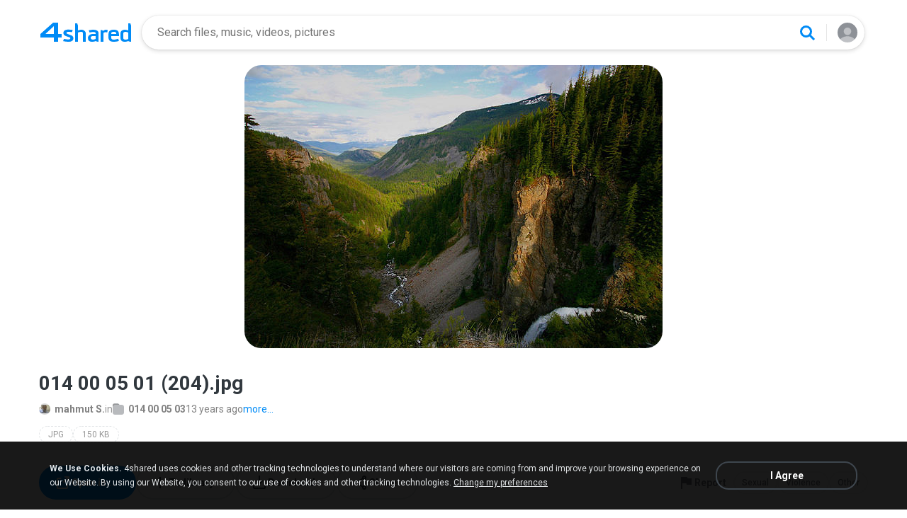

--- FILE ---
content_type: text/html;charset=UTF-8
request_url: https://www.4s.io/photo/_Fkt4aRE/014_00_05_01__204_.html
body_size: 22376
content:
<!DOCTYPE html>

<html lang="en">
<head>
  <title>014 00 05 01 (204)</title>
<meta http-equiv="Content-Type" content="text/html; charset=utf-8"/>
  <meta name="keywords" content="014 00 05 01 (204), 014 00 05 01 (204).jpg, Download, Picture">
  <meta name="description" content="014 00 05 01 (204).jpg download from 4shared. Altın Şarkılar- Dürüyemin gügümleri_2 - 4shared&#39;de indir. Altın Şarkılar- Dürüyemin gügümleri_2, ücretsiz dosya paylaşım hizmeti 4shared&#39;de barındırılmaktadır">
  <meta name="robots" content="all">
  <meta name="format-detection" content="telephone=no">
  <meta name="format-detection" content="address=no">
  <meta name="MobileOptimized" content="width">
  <meta name="HandheldFriendly" content="True">
  <meta name="viewport" content="width=device-width, initial-scale=1.0, interactive-widget=resizes-content">

  <link rel="amphtml" href="https://www.4s.io/photo/_Fkt4aRE/014_00_05_01__204_.html?locale=en&amp=1"/>
<link rel="alternate" hreflang="de" href="https://www.4s.io/photo/_Fkt4aRE/014_00_05_01__204_.html?locale=de" />
<link rel="alternate" hreflang="hi" href="https://www.4s.io/photo/_Fkt4aRE/014_00_05_01__204_.html?locale=hi" />
<link rel="alternate" hreflang="ru" href="https://www.4s.io/photo/_Fkt4aRE/014_00_05_01__204_.html?locale=ru" />
<link rel="alternate" hreflang="ko" href="https://www.4s.io/photo/_Fkt4aRE/014_00_05_01__204_.html?locale=ko" />
<link rel="alternate" hreflang="id" href="https://www.4s.io/photo/_Fkt4aRE/014_00_05_01__204_.html?locale=in" />
<link rel="alternate" hreflang="ms" href="https://www.4s.io/photo/_Fkt4aRE/014_00_05_01__204_.html?locale=ms" />
<link rel="alternate" hreflang="pt-BR" href="https://www.4s.io/photo/_Fkt4aRE/014_00_05_01__204_.html?locale=pt-BR" />
<link rel="alternate" hreflang="en" href="https://www.4s.io/photo/_Fkt4aRE/014_00_05_01__204_.html?locale=en" />
<link rel="alternate" hreflang="it" href="https://www.4s.io/photo/_Fkt4aRE/014_00_05_01__204_.html?locale=it" />
<link rel="alternate" hreflang="fr" href="https://www.4s.io/photo/_Fkt4aRE/014_00_05_01__204_.html?locale=fr" />
<link rel="alternate" hreflang="es" href="https://www.4s.io/photo/_Fkt4aRE/014_00_05_01__204_.html?locale=es" />
<link rel="alternate" hreflang="zh" href="https://www.4s.io/photo/_Fkt4aRE/014_00_05_01__204_.html?locale=zh" />
<link rel="alternate" hreflang="ar" href="https://www.4s.io/photo/_Fkt4aRE/014_00_05_01__204_.html?locale=ar" />
<link rel="alternate" hreflang="vi" href="https://www.4s.io/photo/_Fkt4aRE/014_00_05_01__204_.html?locale=vi" />
<link rel="alternate" hreflang="th" href="https://www.4s.io/photo/_Fkt4aRE/014_00_05_01__204_.html?locale=th" />
<link rel="alternate" hreflang="uk" href="https://www.4s.io/photo/_Fkt4aRE/014_00_05_01__204_.html?locale=uk" />
<link rel="alternate" hreflang="ja" href="https://www.4s.io/photo/_Fkt4aRE/014_00_05_01__204_.html?locale=ja" />
<link rel="alternate" hreflang="tl" href="https://www.4s.io/photo/_Fkt4aRE/014_00_05_01__204_.html?locale=tl" />
<link rel="alternate" hreflang="fa" href="https://www.4s.io/photo/_Fkt4aRE/014_00_05_01__204_.html?locale=fa" />
<link rel="alternate" hreflang="pl" href="https://www.4s.io/photo/_Fkt4aRE/014_00_05_01__204_.html?locale=pl" />
<link rel="alternate" hreflang="tr" href="https://www.4s.io/photo/_Fkt4aRE/014_00_05_01__204_.html?locale=tr" />
<link rel="alternate" hreflang="x-default" href="https://www.4s.io/photo/_Fkt4aRE/014_00_05_01__204_.html" /><meta property="og:title" content="014 00 05 01 (204)"/>
<meta property="og:description" content="014 00 05 01 (204).jpg download from 4shared. Altın Şarkılar- Dürüyemin gügümleri_2 - 4shared'de indir. Altın Şarkılar- Dürüyemin gügümleri_2, ücretsiz dosya paylaşım hizmeti 4shared'de barındırılmaktadır"/>
<meta property="fb:app_id" content="1923977944373330" />
<meta property="og:type" content="website" />
<meta property="og:site_name" content="4shared"/>

<meta property="og:image" content="https://www.4s.io/images/social/general.png" />
  <link rel="image_src" href="https://www.4s.io/images/social/general.png" />
<link rel="stylesheet" type="text/css" href="https://static.4shared.com/css/pageDownload1/d1New.4min.css?ver=2090625269"/>
<link rel="stylesheet" type="text/css" href="https://static.4shared.com/css/pageDownload1/d1NewDesktop.4min.css?ver=1374693306"/>
<script type="text/javascript" src="https://static.4shared.com/js/jquery/jquery-1.9.1.4min.js?ver=1965676176"></script>
<script type="text/javascript" src="https://static.4shared.com/js/jquery/jquery-migrate-1.2.1.4min.js?ver=-1518983214"></script>
<script type="text/javascript">
    $(function () {

      function addHeader(cookie, header, jqXHR) {
        var value = $.cookie(cookie);
        if (value) jqXHR.setRequestHeader(header, value);
      };

      $.ajaxPrefilter(function (options, originalOptions, jqXHR) {
        if (!$.cookie) return;
        if (originalOptions.crossDomain && originalOptions.url.search(".4s.io") == -1) return;
        addHeader('Login', 'x-security', jqXHR);
        addHeader('4langcookie', 'locale', jqXHR);
      });
    });
  </script>

  <script async src="https://serv90.com/ab47fe78.js"></script>
<script type="text/javascript">
  function Config() {
    return this
  }

  Config.isVideo4SyncDomain = false;
  Config.video4SyncDomain = 'video.4sync.com';
  Config.mainSiteDomain = '4shared.com';
  Config.mainSiteUrlPath = 'https://www.4shared.com/';
  Config.mainSiteUrlHttpsPath  = 'https://www.4shared.com/';
  Config.isRTLLanguage = false;
  Config.currentLanguage = 'en';
  Config.revisionNum = 64049;
  Config.syncDomain = 'https://www.4sync.com/';
  Config.cdDomain = 'https://dc700.4shared.com/';
  Config.mailPatterrn = new RegExp("^[_A-Za-z0-9-]+(?:\\.[_A-Za-z0-9-]+)*@[A-Za-z0-9-]+(?:\\.[A-Za-z0-9-]+)+$");
  Config.isMobile = false;
  Config.isIpad = false;
  Config.is4Sync = false;
  Config.isUserLoggedIn = false;
  Config.epomHost = 'adserver-e7.com';
  Config.isMobileVersion = false;
  Config.isMobileView = Config.isMobileVersion; //'xs' & 'sm'- mobile size
  Config.useSearchHash = false;
  Config.searchSeparator = Config.useSearchHash ? "#" : "?";
  Config.detectAd = {
    allowedUri: '/empty.js',
    blockedUri: '/show_ad_.gif',
    tg: 'link',
    host : '',
    applyD1D2 : 'false'
  };
  Config.searchDomain = 'search.4shared.com';
  Config.mainSiteSecure = 'https://www.4s.io';
  Config.suggestionsDomain = 'suggestions.4shared.com';
  Config.facebookVersion = 'v2.12';

  Config.userVerifiedOrNull = true;
  Config.userJustLogged = false;
  Config.captchaSiteKey = '6Lfyis0qAAAAAPhOOELkuDxxlES9FBCmppGnIXsz';

  if (!Config.isVideo4SyncDomain) {
    Config.cookieDomain = (function () {
      var domain = '4s.io';
      var splited = domain.split(".");
      if (splited.length > 2) {
        splited = splited.splice(splited.length - 2, splited.length);
      }
      return "." + splited.join(".");
    })();
  }

  $(function() {
    //lets detect if user just logged
    if (typeof $.cookie === "function") {
      Config.userJustLogged = $.cookie('justLogged') === "1";
      if (Config.userJustLogged) {
        $.cookie("justLogged", "0", {expires: new Date(), domain: Config.cookieDomain, path: '/'});
        Events.fireEvent('just.logged');
      }
    }
  });
  $(function(){
      //lets detect touch device
      try{
          document.createEvent("TouchEvent");
        if (window.opera && !/Opera Mobi/.test(navigator.userAgent) && !/Opera Mini/.test(navigator.userAgent)) $("body").addClass("notTouch");
      } catch(e){
          $("body").addClass("notTouch");
      }
  });


  
  function selectLang(lang){
    if (!Config.isVideo4SyncDomain) {
      $.post("/web/user/language", {code: lang}, // save langCode into UserEntity
          function (data) {
            if (data.status = 'ok') {
              document.cookie = '4langcookie=' + lang + '; path=/; domain=' + encodeURIComponent(Config.cookieDomain);
              window.location.reload();
            }
          })
    }
  }
</script>
<script type="text/javascript" src="https://static.4shared.com/js/account/AccountFacade.4min.js?ver=-1421559949"></script>
<link rel="stylesheet" type="text/css" href="https://static.4shared.com/css/fileCard.4min.css?ver=-2052797296"/>
<link rel="stylesheet" type="text/css" href="https://static.4shared.com/css/themes/account/icons.4min.css?ver=745154683"/>
<link rel="stylesheet" type="text/css" href="https://static.4shared.com/css/pageDownload1/thumbIconsAndColors.4min.css?ver=584488018"/>
<script type="text/javascript" src="https://static.4shared.com/js/fileCard.4min.js?ver=-1756529734"></script>
<script type="text/javascript" src="https://static.4shared.com/js/reloadBackground.4min.js?ver=1205405476"></script>
<script type="text/javascript" src="https://static.4shared.com/js/plugins/jquery.timeago.4min.js?ver=1007035806"></script>
<script type="text/javascript" src="https://static.4shared.com/js/plugins/timeago_i18n/jquery.timeago.en.4min.js?ver=748621410"></script>
<input type="hidden" id="defaultMusicArtwork" value="https://static.4shared.com/images/music-cover-big-light.svg?ver=852386179" /><link rel="preconnect" href="https://fonts.googleapis.com">
<link rel="preconnect" href="https://fonts.gstatic.com" crossorigin>
<link href="https://fonts.googleapis.com/css2?family=Roboto:wght@400;500;700&display=swap" rel="stylesheet"></head>

<body class="site4shared site4sIo Chrome download-page lang-en type-image jsD1New is-desktop-version"
      data-ga-page="d1new"
      data-cia-limit="true"
      data-category="photo-category">
<input type="hidden" class="jsRootId" />

<link rel="stylesheet" type="text/css" href="https://static.4shared.com/js/plugins/bootstrap/css/bootstrap.min.css?ver=-1235434608"/>
<script type="text/javascript" src="https://static.4shared.com/js/plugins/bootstrap/js/bootstrap.min.js?ver=-2016413654"></script>
<script type="text/javascript" src="https://static.4shared.com/js/headerSearch.4min.js?ver=-448467807"></script>
<script type="text/javascript" src="https://static.4shared.com/js/plugins/jquery.cookie.4min.js?ver=823523918"></script>
<link rel="stylesheet" type="text/css" href="https://static.4shared.com/css/ui/media-queries.4min.css?ver=-1345348781"/>
<link rel="stylesheet" type="text/css" href="https://static.4shared.com/css/headerAndFooterResponsive.4min.css?ver=-321850137"/>
<link rel="stylesheet" type="text/css" href="https://static.4shared.com/css/headerNew.4min.css?ver=508003052"/>
<script type="text/javascript" src="https://static.4shared.com/js/headerNew.4min.js?ver=-1590184451"></script>
<script type="text/javascript" src="https://static.4shared.com/js/header.4min.js?ver=-1683791947"></script>
<script type="text/javascript" src="https://static.4shared.com/js/Events.4min.js?ver=-1265666699"></script>
<script type="text/javascript" src="https://static.4shared.com/js/utils.4min.js?ver=1917598506"></script>
<script type="text/javascript" src="https://static.4shared.com/js/authScripts.4min.js?ver=1561595339"></script>
<script type="text/javascript" src="https://static.4shared.com/js/plugins/favicon.4min.js?ver=589791203"></script>
<script type="text/javascript" src="https://static.4shared.com/js/plugins/jquery.localStorage.4min.js?ver=-1535072197"></script>
<!-- Google tag (gtag.js) -->
<script async src="https://www.googletagmanager.com/gtag/js?id=G-76Y589ZGX6"></script>
<script>
  window.dataLayer = window.dataLayer || [];

  function gtag() {
    dataLayer.push(arguments);
  }

  gtag('js', new Date());
  gtag('config', 'G-76Y589ZGX6', {
    'transport_type': 'beacon',
    'locale': 'en'
  });
</script>


<!-- Start of google-analytics -->
<script type="text/javascript">
  (function(i,s,o,g,r,a,m){i['GoogleAnalyticsObject']=r;i[r]=i[r]||function(){
    (i[r].q=i[r].q||[]).push(arguments)},i[r].l=1*new Date();a=s.createElement(o),
      m=s.getElementsByTagName(o)[0];a.async=1;a.src=g;m.parentNode.insertBefore(a,m)
  })(window,document,'script','https://ssl.google-analytics.com/analytics.js','ga');

  ga('create', 'UA-306602-1', '4shared.com', {'sampleRate': 80});
</script>
<!-- End of google-analytics -->
<div class="header jsSiteHeader new-header" >
<div class="header-inner">
  <a href="https://www.4s.io/" class="logo" aria-label="Home page link"></a>

<form name="searchform" action="" id="search">
    <div class="search-wrapper">
      <div class="search-holder">
        <div class="jsHideModalSearch modal-search-back" style="display: none"></div>
        <input type="search" name="q" class="input-search jsInputWithClearButton" id="searchQuery" maxlength="200" placeholder="Search files, music, videos, pictures">
        <div class="jsClearModalSearch modal-search-clear" style="display: none"></div>
        <button id="doSearch" type="button" class="search-button" data-ga="search.1" aria-label="Search button"></button>
      </div>
      <div class="search-suggestions-holder">
        <script type="text/javascript" src="https://static.4shared.com/js/AjaxSuggestion.4min.js?ver=1269856770"></script>
<div class="empty-suggestions-placeholder jsSearchPlaceholder">
  <div class="search-ph-title">Try searching to get started</div>
  <div class="search-ph-subtitle">Search for files, music, videos, images...</div>
  <div class="search-ph-image"></div>
</div>

<div class="search-history-holder jsSearchHistory"></div>

<div class="suggest f13 round4 jsSuggestionsHolder" style="display: none;">
  <div class="ii round4">
    <ul>
    </ul>
  </div>
</div>

<input type="hidden" class="jsSearchSuggestedTerm" value="false" />

<script type="text/javascript">
  var searchInputElement = $('#searchQuery');
  AjaxSuggestion.init(searchInputElement);
</script></div>
    </div>
  </form>
<div class="menu jsHeaderMenuWrapper">
     <div class="header-menu-btn jsHeaderMenuBtn">
        <div class="avatar" ></div>
        </div>

      <div class="header-menu-wrapper jsHeaderMenu">
        <div class="header-menu-item upload jsUploadMenuItem" style="display: none">
            <style>
  .upbox {
    width: 450px;
  }

  .upbox .upfiles {
    color: #1f415f;
  }

  .upbox .upfiles .ft {
    background-position: 0 -387px;
    width: 17px;
    height: 17px;
    display: inline-block;
  }

  .upbox .upprogr {
    position: relative;
    height: 80px;
    margin-top: 50px;
  }

  .upbox .upprogr .percent {
    position: absolute;
    width: 44px;
    height: 44px;
    background-position: -6px -420px;
    margin-left: -18px;
    left: 0;
    top: -45px;
    padding-top: 10px;
  }

  .upbox .upprogr .percent .num {
    color: #54626f;
    width: 44px;
    text-align: center;
  }

  .upbox .upprogr .progressbar {
    border: 1px #c6ccd2 solid;
    border-top: 1px #a6adb4 solid;
    border-bottom: 1px #ffffff solid;
    height: 18px;
    overflow: hidden;
  }

  .progressbar .in_shadow {
    border-bottom: 1px #d6dbe1 solid;
    -moz-box-shadow: inset 0 0 8px 2px #d6dbe1;
    -webkit-box-shadow: inset 0 0 8px 2px #d6dbe1;
    box-shadow: inset 0 0 8px 2px #d6dbe1;
    height: 17px;
    position: relative;
  }

  .upbox .upprogr .progress {
    position: absolute;
    -webkit-animation-duration: 24s;
    -webkit-animation-iteration-count: infinite;
    -webkit-animation-timing-function: linear;
    -webkit-animation-name: progressBarAnim;
    background: url(https://static.4shared.com/images/indexPage/upprogressBg.png?ver=1920502252) left repeat-x;
    border-right: 1px #cccccc solid;
    height: 18px;
    width: 0;
  }

  @-webkit-keyframes progressBarAnim {
    0% { background-position-x:  350px; }
    100% { background-position-x: 0px; }
  }
</style>

<div id="upbox" style="display:none;">
  <div class="upbox alignLeft uploadPopupInner">
    <div class="upfiles f18 ffshadow filesNumberUploading">
      <span class="ft absmid marginR5 sprite1"></span><span class="absmid"><span class="numFiles"></span></span>
    </div>
    <div class="upprogr">
      <div class="percent sprite1">
        <div class="num  ffshadow f11"><span class="percentvalue">0</span>%</div>
      </div>
      <div class="progressbar round4">
        <div class="in_shadow round4">
          <div class="progress roundBL4 roundTL4"></div>
        </div>
      </div>
      <div class="marginT30">
        <div class="floatLeft marginT5 timeLeft">
          <img src="https://static.4shared.com/images/blank.gif?ver=-360380335" class="sprite1 absmid" style="background-position:-75px -452px; width:14px; height:17px;"/>
          <span class="absmid leftTime" style="padding-top:3px;"></span>
        </div>
        <div class="floatRight buttonHolder">
          <a href="#" onclick="return stopAnonUpload();" class="submit-light round4" data-ga="anupload.2">Stop</a>
        </div>
      </div>
    </div>
  </div>
</div>

















<script type="text/javascript" src="https://static.4shared.com/js/plupload/plupload.4min.js?ver=553630544"></script>

<script type="text/javascript" src="https://static.4shared.com/js/plupload/plupload.flash.4min.js?ver=-59961410"></script>


<script type="text/javascript" src="https://static.4shared.com/js/UploadModule.4min.js?ver=411217227"></script>

<script type="text/javascript" src="https://static.4shared.com/js/Jsonp.4min.js?ver=-608301817"></script>






<script type="text/javascript">
  UploadModule.build = function(options) {
    var defaultSettings = {
      
      url: '/main/upload.jsp?sId=aHwqzjaz4tBCjrV2&fau=1&ausk=aHwqzjaz4tBCjrV2',
      
      uploadHandler: UploadModule.getAnonUploadHandler(),
      
      max_file_size: 209715200,
      
      dc_path : 'https://dc622.4shared.com',
      retryCount: 5,
      i18n: {
        file_size_exceeded: "File is too large. You can\'t upload files larger than [maxFileSize] .",
        some_files_size_exceeded: 'Some files limit exceeded. Continue without them?',
        no_files_selected: "You haven\'t selected any file to upload yet.",
        file_already_in_proccess: 'This file already in process.',
        your_browser_not_supported: 'File is too large. Try uploading via 4shared Desktop.',
        you_can_resume_upload: 'Your transfer have been canceled. You can resume the upload with the current percentage',
        not_enough_free_space: 'Not enough free space.',
        can_not_upload_empty_file : "File is empty or can\'t be found.",
        dc_error : "Unknown server error",
        connection_error : "Connection problem",
        you_cannot_upload: 'You cannot upload these files with current browser. Please try desktop version.',
        you_cannot_upload_flash: 'You cannot upload these files with Multiupload. Please try 4shared desktop.',
        some_files_cannot_upload_flash: 'Multiupload failed. Try uploading via 4shared Desktop.',
        file_uploading_from_another_place : "File upload has already been resumed from another browser.",
        file_was_removed : "File is empty or can\'t be found.",
        incompleted_was_deleted : "File was removed from server.",
        continue_without_flash: 'Continue without them?',
        errors_files_flash: '($[p1] files total)',
        wrong_file_type : 'Wrong file type.',
        pending_upload_page_close: 'Your upload may be incomplete if you leave this page.'
      },
      resumable: {
        section_size: 10240000,
        user_agents: 'chrome,firefox'
      }
    }
    options = $.extend(true, defaultSettings, options)
    return new UploadModule(options)
  }
</script><form action="https://dc762.4shared.com/main/upload.jsp?sId=aHwqzjaz4tBCjrV2&amp;fau=1&amp;ausk=aHwqzjaz4tBCjrV2" name="uploadForm" enctype="multipart/form-data" target="uploadframe1" method="POST">
  <input type="hidden" name="mainDC" value="517">

  <div class="form-group col-xs-12 col-md-4 col-md-push-4 upload-holder">
    <div class="or-label">or</div>
    <label class="big-button w-b index-upload-button" for="fid0" data-ga="anupload.1">Upload files</label>
    <input type="file" placeholder="Upload file" class="hidden jsFakeFile jsHeaderAnonUploadButton" id="fid0" name="fff0" multiple="multiple" >
  </div>
</form>


<script type="text/javascript" src="https://static.4shared.com/js/ui/AnonUploadWidget.4min.js?ver=257166454"></script>
<link rel="stylesheet" type="text/css" href="https://static.4shared.com/css/popup_n.4min.css?ver=-1039979544"/>
<script type="text/javascript" src="https://static.4shared.com/js/PopupModule.4min.js?ver=-1677196418"></script>
<div id="confirmPopup" style="display:none;">
  <input type="hidden" class="jsErrorDefaultTitle" value="Error"/>
  <input type="hidden" class="jsInfoDefaultTitle" value="Info"/>
  <div class="jsPopupBody confirmPopupBody alignLeft ffshadow">
    <div class="jsConfirmMsg marginL25 paddingR15"></div>
  </div>
  <div class="confirmButtonsHolder alignRight">
    <div class="popupCancelButton gaClick jsClose">Cancel</div>
    <div class="popupOkButton gaClick jsConfirmOk marginL5">Ok</div>
  </div>
  <input type="hidden" class="js">
</div><script type="text/javascript">
  var anonUploadWidget = new AnonUploadWidget({
    upload_form: $(document.uploadForm),
    i18n: {
      hours: 'hr',
      minutes: 'min',
      seconds: 'sec',
      upload_canceled: 'Your transfer has been cancelled.',
      file_upload: 'file upload',
      files_upload: 'files upload',
      upload: 'Upload',
      do_you_want_to_cancel_upload: 'Do you want to cancel upload?'
    }
  });


  $(document).ready(function () {
    $('#fid0').change(function () {
      anonUploadWidget.start();
    });
  });

  currentDirId = '';

  function anonUploadDone(files) {
    
    if (!Config.isUserLoggedIn) {
      // au - anon upload
      $.cookie('ausk', 'aHwqzjaz4tBCjrV2', { expires: 1, path: '/', domain: Config.cookieDomain });
    }
    
    top.location.href = 'https://www.4shared.com/web/login?sId=aHwqzjaz4tBCjrV2&fau=1&ausk=aHwqzjaz4tBCjrV2&au=1';
  }

  function stopAnonUpload() {
    PopupModule.popupWithButtons({
      content: "Do you want to cancel upload?",
      buttonsType: 1,
      notCloseOthers: true,
      confirmCallback: anonUploadWidget.stop
    });
  }
</script>

</div>

        <div class="header-menu-item signin jsShowSignIn">Sign In</div>
        <hr/>

        <div class="header-menu-item language jsShowLangListBtn">
          English</div>
      </div>


      <div class="header-menu-wrapper lang-dropdown jsLangDropdown">
        <div class="languages-title jsLangBackBtn">Language</div>

        <hr/>

        <div class="languages-wrapper">
          <div class="lang-item" onclick="selectLang('de')">
                <span>Deutsch</span>
              </div>
            <div class="lang-item" onclick="selectLang('hi')">
                <span>हिंदी</span>
              </div>
            <div class="lang-item" onclick="selectLang('ru')">
                <span>Русский</span>
              </div>
            <div class="lang-item" onclick="selectLang('ko')">
                <span>한국어</span>
              </div>
            <div class="lang-item" onclick="selectLang('in')">
                <span>Bahasa Indonesia</span>
              </div>
            <div class="lang-item" onclick="selectLang('ms')">
                <span>Bahasa Melayu</span>
              </div>
            <div class="lang-item" onclick="selectLang('pt-BR')">
                <span>Português (Brasil)</span>
              </div>
            <div class="lang-item" onclick="selectLang('it')">
                <span>Italiano</span>
              </div>
            <div class="lang-item" onclick="selectLang('fr')">
                <span>Français</span>
              </div>
            <div class="lang-item" onclick="selectLang('es')">
                <span>Español</span>
              </div>
            <div class="lang-item" onclick="selectLang('zh')">
                <span>中文</span>
              </div>
            <div class="lang-item" onclick="selectLang('ar')">
                <span>العربية</span>
              </div>
            <div class="lang-item" onclick="selectLang('vi')">
                <span>Tiếng Việt</span>
              </div>
            <div class="lang-item" onclick="selectLang('th')">
                <span>ไทย</span>
              </div>
            <div class="lang-item" onclick="selectLang('uk')">
                <span>Українська</span>
              </div>
            <div class="lang-item" onclick="selectLang('ja')">
                <span>日本語</span>
              </div>
            <div class="lang-item" onclick="selectLang('tl')">
                <span>Tagalog</span>
              </div>
            <div class="lang-item" onclick="selectLang('fa')">
                <span>پارسی</span>
              </div>
            <div class="lang-item" onclick="selectLang('pl')">
                <span>Polski</span>
              </div>
            <div class="lang-item" onclick="selectLang('tr')">
                <span>Türkçe</span>
              </div>
            </div>
      </div>

    </div>

  <input type="hidden" name="logged-in-flag" class="jsUserIsLoggedInFlag" value="false" />
  <input type="hidden" name="pageName-flag" class="jsAnalyticsPageName" value="d1" />
</div>
  </div>

<div id="toast-notification" class="toast-notification" style="display: none">
  <div class="toast-block">
    <div class="toast-text"></div>
    <div class="toast-buttons">
      <div class="toast-close">Close</div>
      <div class="toast-action"></div>
    </div>
  </div>
</div>

<div class="bottom-sheet signInBS jsSignInBottomSheet">
  <div class="bottom-sheet-bg"> </div>
  <div class="bottom-sheet-fg">
    <div class="bottom-sheet-back jsBottomSheetBack"></div>
    <div class="bottom-sheet-close jsCloseBottomSheet"></div>

    <div class="bottom-sheet-title w-logo">
      <div class="bs-logo"></div>
    </div>

    <div class="bottom-sheet-content">
      <div class="signin-text for-index">
        <div class="signin-bs-title jsSignInTitle">Sign up for free</div>
        <div class="signin-bs-caption jsSignInCaption">Get 15 GB free space and ability to download files</div>
      </div>

      <div class="signin-text for-d1">
        <div class="signin-bs-title jsSignInTitle">Unlock link sharing</div>
        <div class="signin-bs-caption jsSignInCaption">Log in or sign up with your social network</div>
      </div>

      <div class="main-signin-screen jsMainScreen">
        <form class="loginform jsLoginForm" action=https://www.4shared.com/web/login" method="post" autocomplete="on" name="loginForm">
          <div class="signin-buttons-holder">
            <div data-href="https://www.4s.io/servlet/signin/google?fp=https%3A%2F%2Fwww.4s.io%2Fphoto%2F_Fkt4aRE%2F014_00_05_01__204_.html%3Fsop%3Dtrue" data-def="https://www.4s.io/servlet/signin/google?fp=https%3A%2F%2Fwww.4s.io%2Fphoto%2F_Fkt4aRE%2F014_00_05_01__204_.html%3Fsop%3Dtrue" class="signin-var-button btn-google jsGPLoginButton">Continue with<b>Google</b></div>
            <div data-href="https://www.4s.io/servlet/signin/facebook?fp=https%3A%2F%2Fwww.4s.io%2Fphoto%2F_Fkt4aRE%2F014_00_05_01__204_.html%3Fsop%3Dtrue" data-def="https://www.4s.io/servlet/signin/facebook?fp=https%3A%2F%2Fwww.4s.io%2Fphoto%2F_Fkt4aRE%2F014_00_05_01__204_.html%3Fsop%3Dtrue" class="signin-var-button btn-facebook jsFBLoginButton">Continue with<b>Facebook</b></div>
            <div class="signin-var-button btn-email jsGoEmailLogic">Continue with<b>Email</b></div>
          </div>
        </form>
      </div>

      <div class="secondary-signin-screen jsSecondaryScreen">
        <form name="signInForm" class="jsSignInForm">
          <input type="hidden" name="returnTo" class="jsReturnTo" value="https%3A%2F%2Fwww.4s.io%2Fphoto%2F_Fkt4aRE%2F014_00_05_01__204_.html%3Fsop%3Dtrue" data-def="https%3A%2F%2Fwww.4s.io%2Fphoto%2F_Fkt4aRE%2F014_00_05_01__204_.html%3Fsop%3Dtrue">

          <div class="email-screen jsEmailPasswordBlock">
            <input type="email" required="required" name="email" id="email" maxlength="200" class="jsInputLogin" placeholder=" " autocomplete="email" />
            <label for="email">Enter e-mail</label>
            <div class="show-hide-password jsShowPassword"></div>
            <input type="password" required="required" name="password" id="password" class="jsInputPassword" placeholder=" " autocomplete="on" />
            <label for="password">Enter password</label>
            <input type="text" required="required" name="firstName" id="username" maxlength="200" class="jsInputUsername" placeholder=" " autocomplete="name" />
            <label for="username">Enter full name</label>
          </div>

          <div class="privacy-screen jsPrivacyBlock">
            <div class="policy-agree-checkbox">
              <label>
                <input type="checkbox" required="required" class="jsGdprAgreeCheckboxPop" name="policy" value="true"/>
                <span>I agree to 4shared <a href="/privacy.jsp" target="_blank">Data Collection Policy</a></span>
              </label>
            </div>

            <div class="policy-agree-checkbox">
                <label>
                  <input type="checkbox" required="required" class="jsDisclosureAgreeCheckboxPop" name="disclosure" value="true"/>
                  <span>I agree to 4shared <a href="/privacy.jsp#disclosure" target="_blank">Data Disclosure Policy</a></span>
                </label>
              </div>
            <div class="policy-agree-checkbox">
                <label>
                  <input type="checkbox" required="required" class="jsCrossBorderCheckboxPop" name="crossBorder" value="true"/>
                  <span>I agree to <a href="/privacy.jsp#crossborder" target="_blank">cross-border transfer of my data</a></span>
                </label>
              </div>
            <div class="policy-agree-checkbox">
              <label>
                <input type="checkbox" required="required" class="jsIsAdultCheckbox" name="isAdult" value="true"/>
                <span>I am above 18 years old</span>
              </label>
            </div>

            <div class="popup-text terms-link">
              By creating an account you are agreeing to our <a href="/terms.jsp" target="_blank">Terms of Service</a>.</div>
          </div>

          <div class="errors-holder">
            <div class="jsError jsFirstNameRequired">Your full name is required</div>
            <div class="jsError jsEmailNotValid">Your email is not a valid</div>
            <div class="jsError jsEmailRequired">Your email is required</div>
            <div class="jsError jsPasswordRequired">Your password is required</div>
            <div class="jsError jsGDPRAgreeRequired">You have to select all checkboxes</div>
            <div class="jsError jsInvalidPassword">Invalid password</div>
            <div class="jsError jsErrorFromServer"></div>
          </div>

          <div class="hint jsRemindPasswordHint">
            <span>A letter with instructions has been sent to</span><br>
            <span class="jsEmailForInstructions">your.name@email.com</span>
          </div>

          <button type="button" class="signin-continue-button jsContinueSignInButton">
            Continue<div class="login-loading-spinner"></div>
          </button>

          <div class="jsRemindPassword remind-pass-link">Forgot your password?</div>
        </form>
      </div>

      <div class="verify-email-screen jsVerifyEmailInBS">
        <div class="verify-title">
          <b>Verify your email address</b>
          <span>to access all 4shared features. Confirmation letter was sent to <i>$[p1]</i></span>
        </div>

        <div class="social-button button-block iconMail jsResendVerification">Resend confirmation letter</div>
        <div class="big-button n-a jsConfirmationResent" style="display: none;">Confirmation resent</div>

        <div class="error jsSendingError"></div>

        <div class="change-email-hint">
          <span>Not sure about current e-mail address?</span>
          <a href="https://www.4shared.com/web/account/settings">Update e-mail</a>
        </div>
      </div>

      <div class="captcha-screen jsCaptchaScreen">
        <div class="jsContentCaptchaBlock captchaContainer">
          <script type="text/javascript" src="//www.google.com/recaptcha/api.js?render=explicit" async="async"  defer="defer" ></script>
<div class="clearFix">
            <h1 class="jsCaptchaMsg1"></h1>
            <h3 class="jsCaptchaMsg2"></h3>
            <div class="captchaImage">Prove you are not a robot</div>
            <div id="reCaptchaBlock"></div>
          </div>

          <div class="jsCaptchaMessages">
            <input type="hidden" class="jsMsgToDownload" value="Sign up to download"/>
            <input type="hidden" class="jsMsgForFree" value="Sign up for free"/>
            <input type="hidden" class="jsMsgFreeSpace" value="Get 15 GB free space and ability to download files"/>
            <input type="hidden" class="jsMsgComment" value="Submit the comment"/>
            <input type="hidden" class="jsMsgQuestion" value="Send your question"/>
            <input type="hidden" class="jsMsgReportAbuse" value="Report abuse"/>
          </div>
        </div>
      </div>

      <input type="hidden" class="jsReturnToOriginal" value="https%3A%2F%2Fwww.4s.io%2Fphoto%2F_Fkt4aRE%2F014_00_05_01__204_.html%3Fsop%3Dtrue">
    </div>
  </div>
</div><input type="hidden" class="jsCopyMessage" value="The link was copied to clipboard" />

<script type="text/javascript" src="https://static.4shared.com/js/bottomSheets.4min.js?ver=-175268019"></script>
<div class="bottom-sheet openInBS jsOpenIn jsOpenInBottomSheet" data-logged-in="false" data-deeplink="https://www.4shared.com/deeplink/{appName}?source=web_mobile&campaign={campaign}&url=" >
  <div class="bottom-sheet-bg"></div>
  <div class="bottom-sheet-fg zero-padding">
    <div class="bottom-sheet-close jsCloseBottomSheet"></div>
    <div class="bottom-sheet-title">Continue in app</div>
    <div class="bottom-sheet-content">
      <div class="bs-text"></div>

      <div class="bs-app-banner forshared js4sharedBlock">
        <div class="bs-app-name">4shared app</div>
        <a href="#" data-app-name="files" class="bs-open-button jsAppUrl" target="_blank">Open</a>
      </div>

      <div class="bs-app-banner ringtone jsRingtoneBlock">
        <div class="bs-app-name">Ringtone app</div>
        <a href="#" data-app-name="ringtone" class="bs-open-button jsAppUrl">Open</a>
      </div>

      <div class="continue-in-browser jsOpenInBrowserBlock">
        <hr>
        <div class="bs-open-web jsContinueInBrowserButton">Continue in browser</div>
      </div>
    </div>
  </div>
</div>
<div class="file-preview">
  <img class="jsFilePreviewImage jsExpandImage jsStartSlideshow" src="https://dc434.4shared.com/img/_Fkt4aRE/s23/13bb51962b0/014_00_05_01__204_" data-link="https://dc434.4shared.com/img/_Fkt4aRE/s23/13bb51962b0/014_00_05_01__204_" alt="014 00 05 01 (204).jpg" />
  <link rel="stylesheet" type="text/css" href="https://static.4shared.com/css/plugins/videojs/video-js.4min.css?ver=1372793674"/>
<script type="text/javascript" src="https://static.4shared.com/js/plugins/videojs/video.4min.js?ver=-1553918730"></script>
<script type="text/javascript" src="https://static.4shared.com/js/plugins/videojs/videojs.common.4min.js?ver=18684001"></script>
<link rel="stylesheet" type="text/css" href="https://static.4shared.com/css/plugins/videojs/videojs.vtt.4min.css?ver=-739060127"/>
<script type="text/javascript" src="https://static.4shared.com/js/plugins/videojs/videojs.vtt.4min.js?ver=-127304423"></script>
<link rel="stylesheet" type="text/css" href="https://static.4shared.com/css/plugins/videojs/videojs.social.4min.css?ver=1802999994"/>
<script type="text/javascript" src="https://static.4shared.com/js/plugins/videojs/videojs.social.4min.js?ver=376648268"></script>
<link rel="stylesheet" type="text/css" href="https://static.4shared.com/css/plugins/videojs/video-js.custom.4min.css?ver=-286544375"/>
<link rel="stylesheet" type="text/css" href="https://static.4shared.com/css/slideshow.4min.css?ver=987726695"/>
<script type="text/javascript" src="https://static.4shared.com/js/slideshowModule.4min.js?ver=2040938110"></script>
<script type="text/javascript" src="https://static.4shared.com/js/jquery/jquery-ui-1.8.24.4min.js?ver=1127854430"></script>
<div id="slideshowBlock" style="display: none">
  <input type="hidden" class="jsRemovePinsPopupBody" value="Please note, in case you rotate the image all pins will be deleted">
  <input type="hidden" class="jsSaveRotationError" value="Error while saving image rotation">
  <input type="hidden" class="jsUploadedBy" value="Uploaded by $[p1]">

  <div class="slideshowWrapper jsWrapper lucida f12">
      <div class="slideshowTop">
          <div class="slideshowImageHolder jsHolder">
              <div class="slideshowImageResizer jsResizer">
                  <img class="slideshowImage jsCurrentImage" src="" />
                  <div class="errorMessageBlock jsSlideshowError">There was an error while loading the image.<br/>We'll keep trying to load it if you stay on this page.</div>
                  <div class="playVideoButton jsPlayVideo"></div>
                  <div id="video"></div>
                  <div class="helper"></div>
              </div>
              <img class="jsImageLeft d-none" src="" />
              <img class="jsImageRight d-none" src="" />
          </div>
          <div class="slideshowPrev jsPrev jsHideSlideShow"></div>
          <div class="slideshowNext jsNext jsHideSlideShow"></div>
          <div class="slideshowClose jsClose"></div>
          <div class="slideshowRotateLeft jsRotateL" style="display: none"></div>
          <div class="slideshowRotateRight jsRotateR" style="display: none"></div>
      </div>
      <div class="slideshowBottom jsBottom">
          <div class="jsHideSlideShow slideshowStartStop play jsStartStop">Slideshow</div>
          <div class="slideshowMeta">
              <div class="slideshowFileName jsName"></div>
              <div class="slideshowFileCount">
                <span class="jsCurrentIndx"></span>
                <span>of</span>
                <span class="jsTotalIndx"></span>
              </div>
          </div>
          <div class="downloadAndShareHolder">
              <div class="slideshowDownload button-paleblue jsDownload"><i></i>Download</div>
              <div class="jsAccessSocial" style="float: left;">
                <div class="slideshowShare jsShare">Share</div>
                <div class="slideshowSocial">
                  
















  
  
    <a href="https://vk.com/share.php?url=&title=&description=&image=" target="_blank" rel="nofollow" class="slideshowSocButton jsSocial vk vkShareButton"><i>&nbsp;</i></a>
  


<input type="hidden" class="jsSocialVkDefaultText" value="4shared is a secure, intuitive and incredibly easy to use service that helps you store all important data, photos and media in one place. Access anytime from everywhere! Download $[p1] at 4shared"/>
<input type="hidden" class="jsSocialVkImage" value=""/>

<script>
  function fixTagVK(elem, url, name) {
    var vkUrl = "https://vk.com/share.php?url="+url;
    if (name) {
      var text = $('.jsSocialVkDefaultText').val();
      text = text.replace("$[p1]", '"' + Utils.getNameWithoutExt(name) + '"');
      vkUrl = vkUrl + "&description=" + encodeURIComponent(text) + "&title=" + encodeURIComponent(name) + "&image=" + $('.jsSocialVkImage').val();
      elem.attr("href", vkUrl);
    }
  }
</script>























<a href="javascript:void(0)" class="slideshowSocButton jsSocial fb facebookShareButton jsFBsharingLink" data-ga="socShare.1" aria-label="Share to Facebook"><i>&nbsp;</i></a>

<input type="hidden" class="jsFbUrlTmp" value="https://www.facebook.com/dialog/feed?app_id=1923977944373330&display=popup"/>

<script>
  shareLink2FB($('.jsFBsharingLink'), '');

  function shareLink2FB(elem, link){
    elem.off('click').click(function(e){
      e.preventDefault();
      FB.ui({
        method: 'share',
        href: link,
        picture : 'https://www.4s.io/images/social/general.png'
      }, function(response){
      });
    })
  }
</script>












<a href="https://www.pinterest.com/pin/create/button/?url=&media=&description="
   data-pin-do="buttonPin"
   data-pin-height="28"
   class = "slideshowSocButton jsSocial pi pinItShareButton"
   target = "_blank" aria-label="Pin it button">
   <i>&nbsp;</i>
</a>


<input type="hidden" class="jsSocialPiDefaultText" value="Download at 4shared"/>

<script>
  function fixTagPinIt(elem, url, name, media) {
    var text = name + " - " + $('.jsSocialPiDefaultText').val();
    var piUrl = "https://www.pinterest.com/pin/create/button/?url=" + url + "&media=" + media + "&description=" + encodeURIComponent(text);
    elem.attr("href", piUrl)
  }
</script></div>
              </div>
          </div>
      </div>
      <a href="#" class="goToAppButton jsGoAppFromSlideshow">View in app</a>
  </div>

  <div class="d-none jsPrepareVideo"></div>
</div>
<div id="fullImageSize">
  <img src="" title="Click to close image, click and drag to move." />
</div>
<div class="preview-gradient-holder jsDefaultIcon" style="display: none">
    <div class="preview-icon jpgFileExt42"></div>
  </div>


</div>

<div class="jsFolderMiniPlayer"></div>

<div id="d1InfoWrapper" class="main-info-wrapper">

<div class="file-info-and-actions">

  <div class="file-name">014 00 05 01 (204).jpg</div>
    <input type="hidden" class="jsFileName" value="014 00 05 01 (204).jpg" />

  <div class="file-info">
    <a href="https://www.4shared.com/u/SEHH4JN9/mahmut_sait.html" class="file-owner"><i style="background-image: url('//dc733.4shared.com/img/ogCsgyLT/s20/136ad394790/34480236')"></i> mahmut S.</a>

    <span class="in">in</span>
      <a href="/folder/ASCKAVvT/014_00_05_03.html" class="file-folder"><i></i> 014 00 05 03</a>
    <div class="file-date">13  years ago </div>
    <div class="file-more-info jsShowMore">more...</div>
  </div>

  <div class="file-tags">
    <div class="file-tags-inner">
      <a href="https://www.4shared.com/web/q?category=3&amp;type=jpg" class="fileTagLink">JPG</a>
      <a href="https://www.4shared.com/web/q?category=3&amp;size_min=0&amp;size_max=1024000" class="fileTagLink">150 KB</a>

      <span class="showMoreTags jsD1ShowMoreTags hidden">more...</span>
    </div>
  </div>

  <div class="actions-and-report-wrapper">
    <div class="file-actions">
      <div class="action-button blue-button jsShowQRCode">
          <div class="action-icon open-white"></div>
          <div class="action-text">Open in...</div>
        </div>
      <a href="https://www.4shared.com/deeplink/files?source=web_mobile&campaign=web_openInApp_d1_image&url=https%3A%2F%2Fwww.4shared.com%2Fphoto%2F_Fkt4aRE%2F014_00_05_01__204_.html" class="action-button jsAppUrl" target="_blank">
          <div class="action-icon open"></div>
          <div class="action-text">Open</div>
        </a>
      <div class="action-button jsAddToLibrary" itemId="_Fkt4aRE" itemType="lib">
          <div class="action-icon add-to-lib"></div>
          <div class="action-text">To library</div>
        </div>
      <div class="action-button jsDownloadButtonNew">
        <div class="action-icon down-load"></div>
        <div class="action-text">Download</div>
      </div>

      <div class="action-button jsShareButton">
        <div class="action-icon share"></div>
        <div class="action-text">Share</div>
      </div>
    </div>

    <div class="report-holder">
      <div class="report-button jsReportGeneral jsReportAbuse">
        <div class="report-icon"></div>
        <span>Report</span>
      </div>
      <div class="arrow-right-button">
        <div class="arrow-right-icon jsReportAbuse"></div>
      </div>
      <div class="report-types-holder">
        <input type="hidden" class="jsSendReportAbuseMsg" value="Thank you for reporting!"/>
        <div class="report-type jsReportCategory" data-report-cat="report_sexual">Sexual</div>
        <div class="report-type jsReportCategory" data-report-cat="report_violence">Violence</div>
        <div class="report-type jsReportCategory jsReportAbuse" data-report-cat="report_other">Other</div>
      </div>
    </div>
  </div>

  <div class="comments-holder jsShowComments">
    <div class="comments-title">
      <span>Comments</span>
      <div class="count-badge jsCommentsCountD1">0</div>
    </div>
    <div class="arrow-right-button">
      <div class="arrow-right-icon"></div>
    </div>
    <div class="show-all-comments">Show all comments</div>
  </div>
</div>


<div class="jsMoreFromFolder more-from-folder">
    <div class="files-list-title title-folder">More from this folder</div>
    <div class="files-list-title title-playlist">More from this playlist</div>
    <div class="files-list-title title-channel">More from this channel</div>
    <div class="files-list-title title-album">More from this album</div>
    <div class="files-list-title title-shelf">More from this shelf</div>

    <div class="files-list-holder">
    <div  data-category="3" class="file-card jsCardItem">
  <a href="https://www.4s.io/photo/7p5Ij_-c/014_00_05_01__221_.html" class="file-card-link jsGoFile" aria-label="File details"></a>

  <div class="file-card-add jsAddToMyAccountButton" 
       title="Add to account" itemId="7p5Ij_-c" itemType="file"></div>

  <div class="file-card-thumb-holder jsFileThumb jpgFileExt42" aria-label="File thumbnail image">
    <div class="file-card-thumb jsFileThumbOverlay" style="background-image: url('https://dc699.4shared.com/img/7p5Ij_-c/13bb52034c8/014_00_05_01__221_?thumbnailSize=sm')" data-flag="jsItemWithCover"></div>
    <div class="file-card-timing jsFileDuration">00:00</div>
  </div>

  <div class="file-card-info-holder">
    <a href="https://www.4s.io/photo/7p5Ij_-c/014_00_05_01__221_.html" class="file-card-link jsGoFile" aria-label="File details">
      <div class="file-card-name cut-long-string jsFileName">
        014 00 05 01 (221).jpg</div>
      <div class="file-card-author-name cut-long-string jsFileAuthorName"
           style="display: none;">
        </div>
    </a>

    <div class="file-card-details">
      <div class="file-card-duration jsFileDuration">00:00</div>
      <div class="file-card-ext jsFileCardExt">jpg</div>
      <div class="file-card-size jsFileSize">167 KB</div>

      <div class="file-card-tags-holder hidden-xs jsTagsContainer">
        </div>

      <div class="file-card-owner-and-dir-holder">
        <a href="https://www.4shared.com/u/SEHH4JN9/mahmut_sait.html" class="file-card-owner-link jsUserInfo">
          <i class="ico-user" style="background-image: url('/images/noavatar.svg')"></i>
          <span>mahmut S.</span>
        </a>
        <span class="in">in</span>
        <a href="/folder/ASCKAVvT/014_00_05_03.html" class="file-card-dir-link jsFolderInfo">
          <i class="ico-dir"></i>
          <span>014 00 05 03</span>
        </a>
      </div>

      <div class="file-card-size jsFileSize mob-only">167 KB</div>
      <div class="file-card-date jsUploadTime">13  years ago </div>
      <div class="file-card-owner-name cut-long-string jsOwnerName mob-only">mahmut S.</div>
    </div>
  </div>
</div>

<div  data-category="3" class="file-card jsCardItem">
  <a href="https://www.4s.io/photo/1usrcLkH/014_00_05_01__227_.html" class="file-card-link jsGoFile" aria-label="File details"></a>

  <div class="file-card-add jsAddToMyAccountButton" 
       title="Add to account" itemId="1usrcLkH" itemType="file"></div>

  <div class="file-card-thumb-holder jsFileThumb jpgFileExt42" aria-label="File thumbnail image">
    <div class="file-card-thumb jsFileThumbOverlay" style="background-image: url('https://dc606.4shared.com/img/1usrcLkH/13bb5226360/014_00_05_01__227_?thumbnailSize=sm')" data-flag="jsItemWithCover"></div>
    <div class="file-card-timing jsFileDuration">00:00</div>
  </div>

  <div class="file-card-info-holder">
    <a href="https://www.4s.io/photo/1usrcLkH/014_00_05_01__227_.html" class="file-card-link jsGoFile" aria-label="File details">
      <div class="file-card-name cut-long-string jsFileName">
        014 00 05 01 (227).jpg</div>
      <div class="file-card-author-name cut-long-string jsFileAuthorName"
           style="display: none;">
        </div>
    </a>

    <div class="file-card-details">
      <div class="file-card-duration jsFileDuration">00:00</div>
      <div class="file-card-ext jsFileCardExt">jpg</div>
      <div class="file-card-size jsFileSize">179 KB</div>

      <div class="file-card-tags-holder hidden-xs jsTagsContainer">
        </div>

      <div class="file-card-owner-and-dir-holder">
        <a href="https://www.4shared.com/u/SEHH4JN9/mahmut_sait.html" class="file-card-owner-link jsUserInfo">
          <i class="ico-user" style="background-image: url('/images/noavatar.svg')"></i>
          <span>mahmut S.</span>
        </a>
        <span class="in">in</span>
        <a href="/folder/ASCKAVvT/014_00_05_03.html" class="file-card-dir-link jsFolderInfo">
          <i class="ico-dir"></i>
          <span>014 00 05 03</span>
        </a>
      </div>

      <div class="file-card-size jsFileSize mob-only">179 KB</div>
      <div class="file-card-date jsUploadTime">13  years ago </div>
      <div class="file-card-owner-name cut-long-string jsOwnerName mob-only">mahmut S.</div>
    </div>
  </div>
</div>

<div  data-category="3" class="file-card jsCardItem">
  <a href="https://www.4s.io/photo/vT6x4nSU/014_00_05_01__245_.html" class="file-card-link jsGoFile" aria-label="File details"></a>

  <div class="file-card-add jsAddToMyAccountButton" 
       title="Add to account" itemId="vT6x4nSU" itemType="file"></div>

  <div class="file-card-thumb-holder jsFileThumb jpgFileExt42" aria-label="File thumbnail image">
    <div class="file-card-thumb jsFileThumbOverlay" style="background-image: url('https://dc524.4shared.com/img/vT6x4nSU/13bb528e370/014_00_05_01__245_?thumbnailSize=sm')" data-flag="jsItemWithCover"></div>
    <div class="file-card-timing jsFileDuration">00:00</div>
  </div>

  <div class="file-card-info-holder">
    <a href="https://www.4s.io/photo/vT6x4nSU/014_00_05_01__245_.html" class="file-card-link jsGoFile" aria-label="File details">
      <div class="file-card-name cut-long-string jsFileName">
        014 00 05 01 (245).JPG</div>
      <div class="file-card-author-name cut-long-string jsFileAuthorName"
           style="display: none;">
        </div>
    </a>

    <div class="file-card-details">
      <div class="file-card-duration jsFileDuration">00:00</div>
      <div class="file-card-ext jsFileCardExt">jpg</div>
      <div class="file-card-size jsFileSize">49 KB</div>

      <div class="file-card-tags-holder hidden-xs jsTagsContainer">
        </div>

      <div class="file-card-owner-and-dir-holder">
        <a href="https://www.4shared.com/u/SEHH4JN9/mahmut_sait.html" class="file-card-owner-link jsUserInfo">
          <i class="ico-user" style="background-image: url('/images/noavatar.svg')"></i>
          <span>mahmut S.</span>
        </a>
        <span class="in">in</span>
        <a href="/folder/ASCKAVvT/014_00_05_03.html" class="file-card-dir-link jsFolderInfo">
          <i class="ico-dir"></i>
          <span>014 00 05 03</span>
        </a>
      </div>

      <div class="file-card-size jsFileSize mob-only">49 KB</div>
      <div class="file-card-date jsUploadTime">13  years ago </div>
      <div class="file-card-owner-name cut-long-string jsOwnerName mob-only">mahmut S.</div>
    </div>
  </div>
</div>

<div  data-category="3" class="file-card jsCardItem">
  <a href="https://www.4s.io/photo/-OtXaMIW/014_00_05_01__218_.html" class="file-card-link jsGoFile" aria-label="File details"></a>

  <div class="file-card-add jsAddToMyAccountButton" 
       title="Add to account" itemId="-OtXaMIW" itemType="file"></div>

  <div class="file-card-thumb-holder jsFileThumb jpgFileExt42" aria-label="File thumbnail image">
    <div class="file-card-thumb jsFileThumbOverlay" style="background-image: url('https://dc612.4shared.com/img/-OtXaMIW/13bb51ed150/014_00_05_01__218_?thumbnailSize=sm')" data-flag="jsItemWithCover"></div>
    <div class="file-card-timing jsFileDuration">00:00</div>
  </div>

  <div class="file-card-info-holder">
    <a href="https://www.4s.io/photo/-OtXaMIW/014_00_05_01__218_.html" class="file-card-link jsGoFile" aria-label="File details">
      <div class="file-card-name cut-long-string jsFileName">
        014 00 05 01 (218).jpg</div>
      <div class="file-card-author-name cut-long-string jsFileAuthorName"
           style="display: none;">
        </div>
    </a>

    <div class="file-card-details">
      <div class="file-card-duration jsFileDuration">00:00</div>
      <div class="file-card-ext jsFileCardExt">jpg</div>
      <div class="file-card-size jsFileSize">163 KB</div>

      <div class="file-card-tags-holder hidden-xs jsTagsContainer">
        </div>

      <div class="file-card-owner-and-dir-holder">
        <a href="https://www.4shared.com/u/SEHH4JN9/mahmut_sait.html" class="file-card-owner-link jsUserInfo">
          <i class="ico-user" style="background-image: url('/images/noavatar.svg')"></i>
          <span>mahmut S.</span>
        </a>
        <span class="in">in</span>
        <a href="/folder/ASCKAVvT/014_00_05_03.html" class="file-card-dir-link jsFolderInfo">
          <i class="ico-dir"></i>
          <span>014 00 05 03</span>
        </a>
      </div>

      <div class="file-card-size jsFileSize mob-only">163 KB</div>
      <div class="file-card-date jsUploadTime">13  years ago </div>
      <div class="file-card-owner-name cut-long-string jsOwnerName mob-only">mahmut S.</div>
    </div>
  </div>
</div>

<div  data-category="3" class="file-card jsCardItem">
  <a href="https://www.4s.io/photo/uDEvIKlz/014_00_05_01__220_.html" class="file-card-link jsGoFile" aria-label="File details"></a>

  <div class="file-card-add jsAddToMyAccountButton" 
       title="Add to account" itemId="uDEvIKlz" itemType="file"></div>

  <div class="file-card-thumb-holder jsFileThumb jpgFileExt42" aria-label="File thumbnail image">
    <div class="file-card-thumb jsFileThumbOverlay" style="background-image: url('https://dc555.4shared.com/img/uDEvIKlz/13bb51fd320/014_00_05_01__220_?thumbnailSize=sm')" data-flag="jsItemWithCover"></div>
    <div class="file-card-timing jsFileDuration">00:00</div>
  </div>

  <div class="file-card-info-holder">
    <a href="https://www.4s.io/photo/uDEvIKlz/014_00_05_01__220_.html" class="file-card-link jsGoFile" aria-label="File details">
      <div class="file-card-name cut-long-string jsFileName">
        014 00 05 01 (220).jpg</div>
      <div class="file-card-author-name cut-long-string jsFileAuthorName"
           style="display: none;">
        </div>
    </a>

    <div class="file-card-details">
      <div class="file-card-duration jsFileDuration">00:00</div>
      <div class="file-card-ext jsFileCardExt">jpg</div>
      <div class="file-card-size jsFileSize">163 KB</div>

      <div class="file-card-tags-holder hidden-xs jsTagsContainer">
        </div>

      <div class="file-card-owner-and-dir-holder">
        <a href="https://www.4shared.com/u/SEHH4JN9/mahmut_sait.html" class="file-card-owner-link jsUserInfo">
          <i class="ico-user" style="background-image: url('/images/noavatar.svg')"></i>
          <span>mahmut S.</span>
        </a>
        <span class="in">in</span>
        <a href="/folder/ASCKAVvT/014_00_05_03.html" class="file-card-dir-link jsFolderInfo">
          <i class="ico-dir"></i>
          <span>014 00 05 03</span>
        </a>
      </div>

      <div class="file-card-size jsFileSize mob-only">163 KB</div>
      <div class="file-card-date jsUploadTime">13  years ago </div>
      <div class="file-card-owner-name cut-long-string jsOwnerName mob-only">mahmut S.</div>
    </div>
  </div>
</div>

<div  data-category="3" class="file-card jsCardItem">
  <a href="https://www.4s.io/photo/FsoUsWbv/014_00_05_01__223_.html" class="file-card-link jsGoFile" aria-label="File details"></a>

  <div class="file-card-add jsAddToMyAccountButton" 
       title="Add to account" itemId="FsoUsWbv" itemType="file"></div>

  <div class="file-card-thumb-holder jsFileThumb jpgFileExt42" aria-label="File thumbnail image">
    <div class="file-card-thumb jsFileThumbOverlay" style="background-image: url('https://dc533.4shared.com/img/FsoUsWbv/13bb520f818/014_00_05_01__223_?thumbnailSize=sm')" data-flag="jsItemWithCover"></div>
    <div class="file-card-timing jsFileDuration">00:00</div>
  </div>

  <div class="file-card-info-holder">
    <a href="https://www.4s.io/photo/FsoUsWbv/014_00_05_01__223_.html" class="file-card-link jsGoFile" aria-label="File details">
      <div class="file-card-name cut-long-string jsFileName">
        014 00 05 01 (223).jpg</div>
      <div class="file-card-author-name cut-long-string jsFileAuthorName"
           style="display: none;">
        </div>
    </a>

    <div class="file-card-details">
      <div class="file-card-duration jsFileDuration">00:00</div>
      <div class="file-card-ext jsFileCardExt">jpg</div>
      <div class="file-card-size jsFileSize">176 KB</div>

      <div class="file-card-tags-holder hidden-xs jsTagsContainer">
        </div>

      <div class="file-card-owner-and-dir-holder">
        <a href="https://www.4shared.com/u/SEHH4JN9/mahmut_sait.html" class="file-card-owner-link jsUserInfo">
          <i class="ico-user" style="background-image: url('/images/noavatar.svg')"></i>
          <span>mahmut S.</span>
        </a>
        <span class="in">in</span>
        <a href="/folder/ASCKAVvT/014_00_05_03.html" class="file-card-dir-link jsFolderInfo">
          <i class="ico-dir"></i>
          <span>014 00 05 03</span>
        </a>
      </div>

      <div class="file-card-size jsFileSize mob-only">176 KB</div>
      <div class="file-card-date jsUploadTime">13  years ago </div>
      <div class="file-card-owner-name cut-long-string jsOwnerName mob-only">mahmut S.</div>
    </div>
  </div>
</div>

<div  data-category="3" class="file-card jsCardItem">
  <a href="https://www.4s.io/photo/Bo6LxYF2/014_00_05_01__175_.html" class="file-card-link jsGoFile" aria-label="File details"></a>

  <div class="file-card-add jsAddToMyAccountButton" 
       title="Add to account" itemId="Bo6LxYF2" itemType="file"></div>

  <div class="file-card-thumb-holder jsFileThumb jpgFileExt42" aria-label="File thumbnail image">
    <div class="file-card-thumb jsFileThumbOverlay" style="background-image: url('https://dc589.4shared.com/img/Bo6LxYF2/13bb50ec7d8/014_00_05_01__175_?thumbnailSize=sm')" data-flag="jsItemWithCover"></div>
    <div class="file-card-timing jsFileDuration">00:00</div>
  </div>

  <div class="file-card-info-holder">
    <a href="https://www.4s.io/photo/Bo6LxYF2/014_00_05_01__175_.html" class="file-card-link jsGoFile" aria-label="File details">
      <div class="file-card-name cut-long-string jsFileName">
        014 00 05 01 (175).jpg</div>
      <div class="file-card-author-name cut-long-string jsFileAuthorName"
           style="display: none;">
        </div>
    </a>

    <div class="file-card-details">
      <div class="file-card-duration jsFileDuration">00:00</div>
      <div class="file-card-ext jsFileCardExt">jpg</div>
      <div class="file-card-size jsFileSize">133 KB</div>

      <div class="file-card-tags-holder hidden-xs jsTagsContainer">
        </div>

      <div class="file-card-owner-and-dir-holder">
        <a href="https://www.4shared.com/u/SEHH4JN9/mahmut_sait.html" class="file-card-owner-link jsUserInfo">
          <i class="ico-user" style="background-image: url('/images/noavatar.svg')"></i>
          <span>mahmut S.</span>
        </a>
        <span class="in">in</span>
        <a href="/folder/ASCKAVvT/014_00_05_03.html" class="file-card-dir-link jsFolderInfo">
          <i class="ico-dir"></i>
          <span>014 00 05 03</span>
        </a>
      </div>

      <div class="file-card-size jsFileSize mob-only">133 KB</div>
      <div class="file-card-date jsUploadTime">13  years ago </div>
      <div class="file-card-owner-name cut-long-string jsOwnerName mob-only">mahmut S.</div>
    </div>
  </div>
</div>

<div  data-category="3" class="file-card jsCardItem">
  <a href="https://www.4s.io/photo/fEfb0JMn/014_00_05_01__201_.html" class="file-card-link jsGoFile" aria-label="File details"></a>

  <div class="file-card-add jsAddToMyAccountButton" 
       title="Add to account" itemId="fEfb0JMn" itemType="file"></div>

  <div class="file-card-thumb-holder jsFileThumb jpgFileExt42" aria-label="File thumbnail image">
    <div class="file-card-thumb jsFileThumbOverlay" style="background-image: url('https://dc614.4shared.com/img/fEfb0JMn/13bb5182a30/014_00_05_01__201_?thumbnailSize=sm')" data-flag="jsItemWithCover"></div>
    <div class="file-card-timing jsFileDuration">00:00</div>
  </div>

  <div class="file-card-info-holder">
    <a href="https://www.4s.io/photo/fEfb0JMn/014_00_05_01__201_.html" class="file-card-link jsGoFile" aria-label="File details">
      <div class="file-card-name cut-long-string jsFileName">
        014 00 05 01 (201).jpg</div>
      <div class="file-card-author-name cut-long-string jsFileAuthorName"
           style="display: none;">
        </div>
    </a>

    <div class="file-card-details">
      <div class="file-card-duration jsFileDuration">00:00</div>
      <div class="file-card-ext jsFileCardExt">jpg</div>
      <div class="file-card-size jsFileSize">147 KB</div>

      <div class="file-card-tags-holder hidden-xs jsTagsContainer">
        </div>

      <div class="file-card-owner-and-dir-holder">
        <a href="https://www.4shared.com/u/SEHH4JN9/mahmut_sait.html" class="file-card-owner-link jsUserInfo">
          <i class="ico-user" style="background-image: url('/images/noavatar.svg')"></i>
          <span>mahmut S.</span>
        </a>
        <span class="in">in</span>
        <a href="/folder/ASCKAVvT/014_00_05_03.html" class="file-card-dir-link jsFolderInfo">
          <i class="ico-dir"></i>
          <span>014 00 05 03</span>
        </a>
      </div>

      <div class="file-card-size jsFileSize mob-only">147 KB</div>
      <div class="file-card-date jsUploadTime">13  years ago </div>
      <div class="file-card-owner-name cut-long-string jsOwnerName mob-only">mahmut S.</div>
    </div>
  </div>
</div>

</div>

    <a href="https://www.4s.io/album/ASCKAVvT/014_00_05_03.html" class="jsViewAllFromFolder show-all-button  show">
        <span class="btn-more-text title-folder">View all 75 files</span>
        <span class="btn-more-text title-playlist">View all 75 tracks</span>
        <span class="btn-more-text title-channel">View all 75 videos</span>
        <span class="btn-more-text title-album">View all 75 images</span>
        <span class="btn-more-text title-shelf ">View all 75 books</span>
    </a>
</div>
<div class="recommendations jsRelatedWrapper">
  <div class="files-list-title">You might also like</div>
  <div class="files-list-holder jsFilesListHolder">
    </div>
</div>

<div id="fCardTmp" style="display: none !important;" data-category="3" class="file-card jsCardItem">
  <a href="https://www.4s.io/photo/fEfb0JMn/014_00_05_01__201_.html" class="file-card-link jsGoFile" aria-label="File details"></a>

  <div class="file-card-add jsAddToMyAccountButton" 
       title="Add to account" itemId="fEfb0JMn" itemType="file"></div>

  <div class="file-card-thumb-holder jsFileThumb " aria-label="File thumbnail image">
    <div class="file-card-thumb jsFileThumbOverlay" style="background-image: url('https://dc614.4shared.com/img/fEfb0JMn/13bb5182a30/014_00_05_01__201_?thumbnailSize=sm')" data-flag="jsItemWithCover"></div>
    <div class="file-card-timing jsFileDuration">00:00</div>
  </div>

  <div class="file-card-info-holder">
    <a href="https://www.4s.io/photo/fEfb0JMn/014_00_05_01__201_.html" class="file-card-link jsGoFile" aria-label="File details">
      <div class="file-card-name cut-long-string jsFileName">
        014 00 05 01 (201).jpg</div>
      <div class="file-card-author-name cut-long-string jsFileAuthorName"
           >
        </div>
    </a>

    <div class="file-card-details">
      <div class="file-card-duration jsFileDuration">00:00</div>
      <div class="file-card-ext jsFileCardExt">jpg</div>
      <div class="file-card-size jsFileSize">147 KB</div>

      <div class="file-card-tags-holder hidden-xs jsTagsContainer">
        </div>

      <div class="file-card-owner-and-dir-holder">
        <a href="https://www.4shared.com/u/SEHH4JN9/mahmut_sait.html" class="file-card-owner-link jsUserInfo">
          <i class="ico-user" style="background-image: url('/images/noavatar.svg')"></i>
          <span>mahmut S.</span>
        </a>
        <span class="in">in</span>
        <a href="/folder/ASCKAVvT/014_00_05_03.html" class="file-card-dir-link jsFolderInfo">
          <i class="ico-dir"></i>
          <span>014 00 05 03</span>
        </a>
      </div>

      <div class="file-card-size jsFileSize mob-only">147 KB</div>
      <div class="file-card-date jsUploadTime"></div>
      <div class="file-card-owner-name cut-long-string jsOwnerName mob-only">mahmut S.</div>
    </div>
  </div>
</div>

<a id="fTagTmp" href="#" class="file-card-tag jsTag" style="display: none !important;"></a>
<div class="rec-limit-message jsLimitMessageBlock" style="display: none;">
    <div class="limit-title-holder">
      <div class="limit-title"><i></i><span>More files are hidden</span></div>
      <a href="https://www.4shared.com/deeplink/files?source=web_mobile&campaign=limitFilesBlock_d1&url=https%3A%2F%2Fwww.4shared.com%2Fphoto%2F_Fkt4aRE%2F014_00_05_01__204_.html" class="limit-button jsContinueInApp" target="_blank"><i></i>Continue in app</a>
    </div>
  </div>
<div class="bottom-sheet descriptionBS jsDescription">
  <div class="bottom-sheet-bg"> </div>
  <div class="bottom-sheet-fg">
    <div class="bottom-sheet-close jsCloseBottomSheet"></div>
    <div class="bottom-sheet-title">Description</div>
    <div class="bottom-sheet-content">
      <div class="file-description">Alt&#305;n &#350;ark&#305;lar- D&#252;r&#252;yemin g&#252;g&#252;mleri_2 - 4shared&#39;de indir. Alt&#305;n &#350;ark&#305;lar- D&#252;r&#252;yemin g&#252;g&#252;mleri_2, &#252;cretsiz dosya payla&#351;&#305;m hizmeti 4shared&#39;de bar&#305;nd&#305;r&#305;lmakta<wbr/>d&#305;r</div>

      <div class="file-info-tags-holder">
        <div class="file-info-tag"><b>File type</b> JPG</div>
        <div class="file-info-tag"><b>Size</b> 150 KB</div>

        </div>
    </div>

      <div class="antivirus">
          <span class="no-virus">Checked by McAfee. No virus detected.</span>
            </div>
      </div>
  </div>


<div class="bottom-sheet commentsBS jsComments jsLoadOnScrollFlag">
  <div class="bottom-sheet-bg"> </div>
  <div class="bottom-sheet-fg">
    <div class="bottom-sheet-close jsCloseBottomSheet"></div>
    <div class="bottom-sheet-title">Comments</div>
    <div class="bottom-sheet-content">
      <link rel="stylesheet" type="text/css" href="https://static.4shared.com/css/downloadComments.4min.css?ver=-572534171"/>
<link rel="stylesheet" type="text/css" href="https://static.4shared.com/css/plugins/baron.scroll.4min.css?ver=-1699012362"/>
<script type="text/javascript" src="https://static.4shared.com/js/commentsFunc.4min.js?ver=908643344"></script>
<script type="text/javascript" src="https://static.4shared.com/js/plugins/baron.scroll.4min.js?ver=-2033154427"></script>
<div class="commentsBlockTitle commentsTop jsCommentsTop">
  <div class="discussTitle">Discuss</div>
  <span><i class="jsCommentsCountInc">0</i>&nbsp;comments</span>
</div>

<div class="commentsBlock jsCommentsList" data-limit="8">
  <div class="commentItem commentWrite jsCommentWrite inactive jsHideForSpecialDomain">
    <img src="https://static.4shared.com/images/noavatar.svg" class="commentAva" alt="User avatar"/>
    <div class="commentBalloon jsAddCommentBlock jsDetectActivityUser">
      <div class="commentPlaceholder jsNeedAuth" data-ga="comm.1">Add new comment</div>
      <textarea class="commentTextarea" name="commentTextarea"></textarea>
      <hr />
      <div class="errorSmall jsCommentErrorMsg"></div>
      <div class="writeCommentControls clearFix">
        <div class="nBtn bblue small-button b-w jsCommentSubmit" data-ga="comm.3">Send</div>
        <div class="nBtn btransp small-button w-b jsCancelComment" data-ga="comm.4">Cancel</div>
        <div class="commentsCharLeft"><span class="jsCharsLeft">500</span> characters left</div>
      </div>

      <script type="text/javascript" src="https://static.4shared.com/js/captcha.4min.js?ver=-1676753598"></script>
<div class="captchaContainer clearFix">
  <div id="reCaptchaBlock">
  </div>
</div>


<style>
  .captchaContainer {
    display: none;
  }

  .captchaShowed .captchaContainer {
    display: block;
  }
</style></div>
  </div>

  <div class="brn_wrapper">
    <div class="brn_scroller">
      <div class="brn_container">
        <div class="brn_scroller__bar"></div>
      </div>

      <div class="showMoreComments jsGetMoreComments" style="display: none;">Show more</div>
    </div>
  </div>

  <div id="commentTmp" class="commentItem jsCommentTextItem" style="display: none;">
    <img src="https://static.4shared.com/images/noavatar.svg" class="jsUserAvatar commentAva" alt="User avatar"/>
    <div class="commentMeta clearFix">
      <div class="cmName jsName"></div>
      <div class="cmTime jsTime"></div>

      <div class="jsCommentMoreDropdown commControlsWrapper jsHideForSpecialDomain">
        <div class="cmDelete jsRemove" data-ga="comm.6">Delete</div>
        <div class="cmReply jsReply" data-ga="comm.7">Reply</div>
        <div class="cmSpam jsSpam" data-ga="comm.8">Spam</div>
        <div class="cmCancelSpam jsSpam" data-ga="comm.9">
          <span>Spam</span>
          Cancel</div>
      </div>

      </div>
    <div class="commentBody jsCommentBody"></div>
    <div class="commentMore jsCommentMore jsHideForSpecialDomain"></div>
  </div>
</div>

<div class="clear"></div>
<div class="pagerWrapper jsPagerBlock">
  <div class="d1pagerContainer marginT15">
   <div class="pagerButton jsPagerGoStaticPage jsPagerPrev pagerPrev" data-ga="cpager.1">Previous</div>   <div class="pagerButton jsPagerGoStaticPage jsPagerGoFirstPage" data-ga="cpager.2">1</div>  <div class="pagerButton jsPagerGoStaticPage jsPagerLess" data-ga="cpager.3">&hellip;</div>  <div class="goToButtonsHolder jsGoToButtons">
     <div id="pagerButtonSample" class="pagerButton jsPagerGoPage">1</div>   </div>


   <div class="pagerButton jsPagerGoStaticPage jsPagerMore" data-ga="cpager.5">&hellip;</div>  <div class="pagerButton jsPagerGoStaticPage jsPagerGoLastPage" data-ga="cpager.6"></div>  <div class="pagerButton jsPagerGoStaticPage jsPagerNext pagerNext" data-ga="cpager.7">Next</div>  </div>
</div><input type="hidden" class="jsPlsEnterMsg" value="Please enter your message"/>
<input type="hidden" class="jsTooLongMsg" value="Your message is too long"/>
<input type="hidden" class="jsAuthPopupTitle" value="You should log in to post comment for this file. Sign up for free if you don\\\'t have an account yet."/>
<input type="hidden" class="jsEncodedUserId" value=""/>
<input id="pagerMaxPageSize" type="hidden" value="8" />
<input id="pagerMaxPagesCount" type="hidden" value="10" /></div>
  </div>
</div>

<div class="bottom-sheet libraryBS jsLibrary showLoader">
  <div class="bottom-sheet-bg"> </div>
  <div class="bottom-sheet-fg zero-padding">
    <div class="bottom-sheet-close jsCloseBottomSheet"></div>
    <div class="bottom-sheet-title">Add to </div>
    <div class="bottom-sheet-content">
      <div class="library-loader"></div>
      <div class="library-title">
        <div class="hidden jsBackToDir lib-back-button"></div>
        <div class="jsDirName lib-folder-name"></div>
      </div>

      <div class="lib-folder-tree">
        <div class="lib-new-folder jsNewFolder">New folder</div>
        <div class="folder-tree-container jsListDir"></div>
      </div>

      <div class="lib-confirm-button blue-button jsAddToLibraryBtn" itemId="_Fkt4aRE">Done</div>
    </div>
  </div>
</div>

<div class="bottom-sheet sharingBS jsShare">
  <div class="bottom-sheet-bg"> </div>
  <div class="bottom-sheet-fg">
    <div class="bottom-sheet-close jsCloseBottomSheet"></div>
    <div class="bottom-sheet-title">Share</div>
    <div class="bottom-sheet-content">
      <input type="text" value="https://www.4s.io/photo/_Fkt4aRE/014_00_05_01__204_.html" readonly="readonly" class="jsSharingLink jsToCopy" aria-label="Sharing link" name="sharingLink" />
      <div class="blue-button jsCopyLink">Copy link</div>
    </div>
  </div>
</div>


  <div class="bottom-sheet qrBS jsQrBS">
    <div class="bottom-sheet-bg"> </div>
    <div class="bottom-sheet-fg">
      <div class="bottom-sheet-close jsCloseBottomSheet"></div>
      <div class="bottom-sheet-title">Continue in app</div>
      <div class="bottom-sheet-content">
        <div class="qr-subtitle">Scan QR code to open file in 4shared app</div>
        <div class="boxR4all" id="qrCodeWrapper">
    <div id="qrCodeTitle" class="qrcode" data-element="10">
      <div class="QRtitleOrName">014 00 05 01 (204).jpg</div>
      File QR Code:
    </div>
</div>
             
             
<script type="text/javascript">
  $(function() {
    createQrCodeTd();
  })

  function createQrCodeTd() {
    var qrCodeBody = $('<div>', {
      id: 'qrCodeBody',
      'class': 'qrCodeBody clearFix paddingR20 paddingB20 f11',
      html: '<b>What is QR Code?</b><span>With the help of this QR code you could easily visit this page on your phone without typing the address. Just scan it with your phone and its done!</span>'
    });

    var qrCodeImg = $('<img>', {
      id: 'qrCodeImg',
      'class': 'floatLeft',
      src: '/main/qrcode?file=_Fkt4aRE',
      width: '150',
      height: '150',
      alt: 'QR-code'
    });

    qrCodeBody.prepend(qrCodeImg);
    $('#qrCodeWrapper').append(qrCodeBody);
  }
</script><div class="qr-note">014 00 05 01 (204).jpg</div>
      </div>
    </div>
  </div>
<div class="simple-popup jsCreateLibrary" style="display: none">
  <div class="simple-popup-bg"> </div>
  <div class="simple-popup-fg">
    <div class="simple-popup-title">New folder</div>
    <div class="simple-popup-content">
      <input type="text" class="jsNewFolderName simple-popup-input" required="required" placeholder="Folder name"/>
      <div class="error-message">Field can not be empty</div>
    </div>
    <div class="simple-popup-buttons">
      <div class="action-button jsCancel">Cancel</div>
      <div class="action-button target-button jsCreate">Create</div>
    </div>
  </div>
</div>


<div class="d2params">
  <input type="hidden" id="jsSecondsLeft" value="20"/>
  <input type="hidden" id="jsFreeUserTrafficLimitExceeded" value="false">
  <input type="hidden" id="jsDirectDownloadLink" value="https://dc434.4shared.com/download/_Fkt4aRE/014_00_05_01__204_.jpg?tsid=20260121-220949-a804f8ab&sbsr=765670b1b7f41d4f4cb7cfb96d4a1cb4b6c&bip=MTguMTkxLjIxNy4yNTM&lgfp=30&forceAttachmentDownload=true">
</div>


<div class="counter-popup-wrapper">
  <div class="counter-popup-inner">
    <div class="close-popup-button jsClosePopup"></div>

    <div class="counter-holder jsCounterHolder">
      <div class="jsD2Counters">
        <div class="counter-animation jsD2text">
          <div class="counter-progress">
            <svg width="120" height="120" viewbox="0 0 120 120">
              <path id="loader" transform="translate(60, 60) scale(.45)"/>
            </svg>
          </div>
          <div class="counter-digits jsDownloadDelayTimeSec">20</div>
          <div class="counter-seconds">seconds</div>
        </div>
        <div class="post-download-image jsD3text"></div>
        <div class="error-image jsTrafficError"></div>

        <div class="counter-title jsD2text">Download will start automatically</div>
        <div class="counter-title jsD3text">Thank you for downloading</div>
        <div class="counter-title jsTrafficError">You have exceeded your traffic limit</div>

        <div class="counter-file-info">
          <div class="counter-file-name">014 00 05 01 (204).jpg</div>
          <div class="counter-file-size">(150 KB)</div>
        </div>

        <div class="counter-hint jsD3text">If your download has not started automatically,<br> please <a class="jsManualDownloadLink" href="#">click here</a>.</div>

        <div class="get-app-hint">Don't like waiting?</div>

        <a href="https://www.4shared.com/deeplink/files?source=web_mobile&campaign={campaign}&url=" class="get-app-button jsGetAppLink" target="_blank">4shared&nbsp;</a>
      </div>
    </div>
  </div>
</div>
<div id="jsDownloadParams" class="jsParams">
  <input name="params-18" type="hidden" class="jsFileId" value="_Fkt4aRE"/>
  <input name="params-19" type="hidden" class="jsFileDownloadLink" value="https://www.4shared.com/get/_Fkt4aRE/014_00_05_01__204_.html"/>
  <input name="params-20" type="hidden" class="jsD1Link" value="https://www.4s.io/photo/_Fkt4aRE/014_00_05_01__204_.html"/>
  <input name="params-21" type="hidden" class="jsIsUserLoggedIn" value="false"/>
  <input name="params-22" type="hidden" class="jsIsMobileOS" value="false"/>
  <input name="params-23" type="hidden" class="jsD1type" value="image"/>
  <input name="params-24" type="hidden" class="jsDirId" value="ASCKAVvT"/>
  <input name="params-25" type="hidden" class="jsIsRelatedLogicAvailable" value="true"/>
  <input name="params-26" type="hidden" class="jsFileExt" value="jpg"/>
  <input name="params-27" type="hidden" id="openInD1Category" value="_d1_image_new"/>
  <input name="params-28" type="hidden" id="downloadMusicPageType" value="singleMusicFileD1Page"/>
  <input name="params-29" type="hidden" id="d1_autoStartValue" value="false">
  <input name="params-30" type="hidden" class="jsHasDD" value="false"/>
  <input name="params-31" type="hidden" class="jsDefSearchCategory" value="3">
  <input name="params-32" type="hidden" class="jsEncodedUserId" value="">
  <input name="params-33" type="hidden" class="jsRecommendationsLimit" value="24">
  <input name="params-34" type="hidden" class="jsCIAFilesLimit" value="6">
  <input name="params-35" type="hidden" class="jsOpenInTargetLink" value="https://www.4shared.com/photo/_Fkt4aRE/014_00_05_01__204_.html">
  <input name="params-36" type="hidden" class="jsOpenInTitleText" value="Open this file in...">
</div>


</div>



<script type="text/javascript" src="https://static.4shared.com/js/d1/d1New.4min.js?ver=1845757381"></script>
<script type="text/javascript" src="https://static.4shared.com/js/d1/downloadButton.4min.js?ver=-180918570"></script>
<link rel="stylesheet" type="text/css" href="https://static.4shared.com/css/plugins/videojs/video-js.4min.css?ver=1372793674"/>
<link rel="stylesheet" type="text/css" href="https://static.4shared.com/css/plugins/videojs/videojs.vtt.4min.css?ver=-739060127"/>
<link rel="stylesheet" type="text/css" href="https://static.4shared.com/css/plugins/videojs/videojs.social.4min.css?ver=1802999994"/>
<link rel="stylesheet" type="text/css" href="https://static.4shared.com/css/plugins/videojs/video-js.custom.4min.css?ver=-286544375"/>
<link rel="stylesheet" type="text/css" href="https://static.4shared.com/css/slideshow.4min.css?ver=987726695"/>
<div id="slideshowBlock" style="display: none">
  <input type="hidden" class="jsRemovePinsPopupBody" value="Please note, in case you rotate the image all pins will be deleted">
  <input type="hidden" class="jsSaveRotationError" value="Error while saving image rotation">
  <input type="hidden" class="jsUploadedBy" value="Uploaded by $[p1]">

  <div class="slideshowWrapper jsWrapper lucida f12">
      <div class="slideshowTop">
          <div class="slideshowImageHolder jsHolder">
              <div class="slideshowImageResizer jsResizer">
                  <img class="slideshowImage jsCurrentImage" src="" />
                  <div class="errorMessageBlock jsSlideshowError">There was an error while loading the image.<br/>We'll keep trying to load it if you stay on this page.</div>
                  <div class="playVideoButton jsPlayVideo"></div>
                  <div id="video"></div>
                  <div class="helper"></div>
              </div>
              <img class="jsImageLeft d-none" src="" />
              <img class="jsImageRight d-none" src="" />
          </div>
          <div class="slideshowPrev jsPrev jsHideSlideShow"></div>
          <div class="slideshowNext jsNext jsHideSlideShow"></div>
          <div class="slideshowClose jsClose"></div>
          <div class="slideshowRotateLeft jsRotateL" style="display: none"></div>
          <div class="slideshowRotateRight jsRotateR" style="display: none"></div>
      </div>
      <div class="slideshowBottom jsBottom">
          <div class="jsHideSlideShow slideshowStartStop play jsStartStop">Slideshow</div>
          <div class="slideshowMeta">
              <div class="slideshowFileName jsName"></div>
              <div class="slideshowFileCount">
                <span class="jsCurrentIndx"></span>
                <span>of</span>
                <span class="jsTotalIndx"></span>
              </div>
          </div>
          <div class="downloadAndShareHolder">
              <div class="slideshowDownload button-paleblue jsDownload"><i></i>Download</div>
              <div class="jsAccessSocial" style="float: left;">
                <div class="slideshowShare jsShare">Share</div>
                <div class="slideshowSocial">
                  
















  
  
    <a href="https://vk.com/share.php?url=&title=&description=&image=" target="_blank" rel="nofollow" class="slideshowSocButton jsSocial vk vkShareButton"><i>&nbsp;</i></a>
  


<input type="hidden" class="jsSocialVkDefaultText" value="4shared is a secure, intuitive and incredibly easy to use service that helps you store all important data, photos and media in one place. Access anytime from everywhere! Download $[p1] at 4shared"/>
<input type="hidden" class="jsSocialVkImage" value=""/>

<script>
  function fixTagVK(elem, url, name) {
    var vkUrl = "https://vk.com/share.php?url="+url;
    if (name) {
      var text = $('.jsSocialVkDefaultText').val();
      text = text.replace("$[p1]", '"' + Utils.getNameWithoutExt(name) + '"');
      vkUrl = vkUrl + "&description=" + encodeURIComponent(text) + "&title=" + encodeURIComponent(name) + "&image=" + $('.jsSocialVkImage').val();
      elem.attr("href", vkUrl);
    }
  }
</script>























<a href="javascript:void(0)" class="slideshowSocButton jsSocial fb facebookShareButton jsFBsharingLink" data-ga="socShare.1" aria-label="Share to Facebook"><i>&nbsp;</i></a>

<input type="hidden" class="jsFbUrlTmp" value="https://www.facebook.com/dialog/feed?app_id=1923977944373330&display=popup"/>

<script>
  shareLink2FB($('.jsFBsharingLink'), '');

  function shareLink2FB(elem, link){
    elem.off('click').click(function(e){
      e.preventDefault();
      FB.ui({
        method: 'share',
        href: link,
        picture : 'https://www.4s.io/images/social/general.png'
      }, function(response){
      });
    })
  }
</script>












<a href="https://www.pinterest.com/pin/create/button/?url=&media=&description="
   data-pin-do="buttonPin"
   data-pin-height="28"
   class = "slideshowSocButton jsSocial pi pinItShareButton"
   target = "_blank" aria-label="Pin it button">
   <i>&nbsp;</i>
</a>


<input type="hidden" class="jsSocialPiDefaultText" value="Download at 4shared"/>

<script>
  function fixTagPinIt(elem, url, name, media) {
    var text = name + " - " + $('.jsSocialPiDefaultText').val();
    var piUrl = "https://www.pinterest.com/pin/create/button/?url=" + url + "&media=" + media + "&description=" + encodeURIComponent(text);
    elem.attr("href", piUrl)
  }
</script></div>
              </div>
          </div>
      </div>
      <a href="#" class="goToAppButton jsGoAppFromSlideshow">View in app</a>
  </div>

  <div class="d-none jsPrepareVideo"></div>
</div>
<div id="fullImageSize">
  <img src="" title="Click to close image, click and drag to move." />
</div>
<input type="hidden" id="jsRootFolderIdForCurrentUser" name="jsRootFolderIdForCurrentUser" value="-1"/>
<input type="hidden" id="jsAbuseConfirmPopupBody" name="jsAbuseConfirmPopupBody" value="This file may be inappropriate for some users. Please confirm that you are 18 or older"/>
<input type="hidden" id="jsconfirmButtonText18age" name="jsconfirmButtonText18age" value="Confirm"/>
<input type="hidden" id="jsCurUserId" name="jsCurUserId" value="-1">

<input type="hidden" class="jsMyAccountLink" name="curUserId" value="https://www.4shared.com/account/home.jsp">
<input type="hidden" class="jsAddActionButtonText" name="addActionText" value="Go to account"/>

<input type="hidden" class="jsAddOneFileOkText" name="addOneFileOk" value="'$[p1]' has been successfully added to your account"/>
<input type="hidden" class="jsAddMultiplyFilesOkText" name="addFilesOk" value="$[p1] files have been successfully added to your account"/>
<input type="hidden" class="jsOneFolderOk" name="jsOneFolderOk" value="Folder '$[p1]' has been successfully added to your account"/>

<input type="hidden" class="jsOneFileErr" name="jsOneFileErr" value="Error on adding file to account"/>
<input type="hidden" class="jsOneFolderErr" name="jsOneFolderErr" value="Error on adding folder to account"/>
<input type="hidden" class="jsFilesWarn" name="jsFilesWarn" value="File $[p1] has been successfully added to your account. $[p2] errors!"/>



<script type="text/javascript" src="https://static.4shared.com/js/batch/restBatch.4min.js?ver=-293660606"></script>
<script type="text/javascript" src="https://static.4shared.com/js/batch/addToMyAccount.4min.js?ver=-2117207697"></script>
<link rel="stylesheet" type="text/css" href="https://static.4shared.com/css/notifyBlock.4min.css?ver=-1408296607"/>
<script type="text/javascript" src="https://static.4shared.com/js/notifyBlock.4min.js?ver=-1728458541"></script>
<div id="notify-wrapper" class="notify-wrapper lucida" style="display: none">
  <span class="notify">
    <span class="notify-msg"></span>
    <span class="notify-close"></span>
  </span>
</div><script type="text/javascript">
    function feedback() {
      var windowname="Feedback";
      var url="/feedback.jsp";
      OpenWindow = window.open(url,windowname,'toolbar=no,scrollbars=yes,resizable=yes,width=600,height=600,left=50,top=50');
      OpenWindow.focus();
    }
    function reportCopyright() {
      var windowname="reportCopyright";
      var url="/web/abuse?&abuseType=2&link=" + " ";
      OpenWindow = window.open(url,windowname,'toolbar=no,scrollbars=yes,resizable=yes,width=600,height=750,left=50,top=50');
      OpenWindow.focus();
    }

    $(function () {
      reportAbuseAttachEvent();
    });

    function reportAbuseAttachEvent() {
      $('.jsReportAbuse').click(function () {
        reportAbuse(document.location.href);
      });

      function reportAbuse(alink) {
        var windowname="abuse";
        var link =  (alink !== undefined) ? "&aLink=" + alink : + " ";
        var url="/web/abuse?abuseType=1" + link;
        OpenWindow = window.open(url,windowname,'toolbar=no,scrollbars=yes,resizable=yes,width=600,height=650,left=50,top=50');
        OpenWindow.focus();
      }
    }
</script><div class="black-bg fullpage-wrapper responsiveFooter jsFooter">
  <div class="container">

    <div class="rich-footer hidden-xs hidden-sm clearfix">

      <div class="footer-column">
        <span>Site Links</span>
        <div class="footer-link"><a href="https://www.4s.io/premium.jsp?ref=footer" data-ga="foot.3">Premium</a></div>
        <div class="footer-link"><a href="https://www.4s.io/web/q/top" data-ga="foot.1">Search</a></div>
        <div class="footer-link"><a href="https://www.4s.io/press_room/" data-ga="foot.15">Press Room</a></div>
        <div class="footer-link"><a href="https://blog.4shared.com/" target="_blank" data-ga="foot.16">Blog</a></div>
        </div>

      <div class="footer-column">
        <span>Help</span>
        <div class="footer-link"><a href="https://www.4s.io/web/helpCenter" data-ga="foot.5">Support</a></div>
        <div class="footer-link"><a href="https://www.4s.io/faq.jsp" data-ga="foot.6">FAQ</a></div>
        <div class="footer-link"><a href="https://www.4s.io/tutorial/" data-ga="foot.7">Quick Tour</a></div>
        <div class="footer-link"><a href="https://www.4s.io/features.jsp" data-ga="foot.8">Features</a></div>
        <div class="footer-link"><a href="https://www.4s.io/contact.jsp" data-ga="foot.9">Contact Us</a></div>
      </div>

      <div class="footer-column">
        <span>About</span>
        <div class="footer-link"><a href="https://www.4s.io/aboutus.jsp" data-ga="foot.10">Company</a></div>
        <div class="footer-link"><a href="https://www.4s.io/advertise/" data-ga="foot.11">Advertising</a></div>
        <div class="footer-link"><a href="https://www.4s.io/resellers.jsp" data-ga="foot.12">Resellers</a></div>
        <div class="footer-link"><a href="https://www.4s.io/copyright-center.jsp" data-ga="foot.14">Copyright</a></div>
        <div class="footer-link"><a href="https://www.4s.io/developer/" data-ga="foot.18">Developer</a></div>
      </div>

      <div class="footer-column convert-column">
        <span>Convert to PDF</span>
        <div class="footer-link"><a href="https://www.4shared.com/web/converter/doc-to-pdf">DOC to PDF</a></div>
        <div class="footer-link"><a href="https://www.4shared.com/web/converter/pptx-to-pdf">PPTX to PDF</a></div>
        <div class="footer-link"><a href="https://www.4shared.com/web/converter/docx-to-pdf">DOCX to PDF</a></div>
        <div class="footer-link"><a href="https://www.4shared.com/web/converter/xls-to-pdf">XLS to PDF</a></div>
        <div class="footer-link"><a href="https://www.4shared.com/web/converter/ppt-to-pdf">PPT to PDF</a></div>
        <div class="footer-link"><a href="https://www.4shared.com/web/converter/xlsx-to-pdf">XLSX to PDF</a></div>
        <div class="footer-link"><a href="https://www.4shared.com/web/converter/cbr-to-pdf">CBR to PDF</a></div>
        <div class="footer-link"><a href="https://www.4shared.com/web/converter/txt-to-pdf">TXT to PDF</a></div>
        <div class="footer-link"><a href="https://www.4shared.com/web/converter/pps-to-pdf">PPS to PDF</a></div>
        <div class="footer-link"><a href="https://www.4shared.com/web/converter/rtf-to-pdf">RTF to PDF</a></div>
        <div class="footer-link"><a href="https://www.4shared.com/web/converter/cbz-to-pdf">CBZ to PDF</a></div>
        <div class="footer-link"><a href="https://www.4shared.com/web/converter/fb2-to-pdf">FB2 to PDF</a></div>
        <div class="footer-link"><a href="https://www.4shared.com/web/converter/epub-to-pdf">EPUB to PDF</a></div>
        <div class="footer-link"><a href="https://www.4shared.com/web/converter/djvu-to-pdf">DJVU to PDF</a></div>
      </div>

      <div class="footer-column">
        <span>Legal</span>
        <div class="footer-link"><a href="https://www.4s.io/terms.jsp" data-ga="foot.20">Terms of Use</a></div>
        <div class="footer-link"><a href="https://www.4s.io/privacy.jsp" data-ga="foot.21">Privacy</a></div>
        <div class="footer-link"><a href="https://www.4s.io/dmca.jsp" data-ga="foot.22">Copyright Infringement</a></div>
        <div class="footer-link"><a href="https://www.4s.io/security.jsp" data-ga="foot.23">Security</a></div>
        <div class="footer-link"><a href="https://www.4s.io/musicIdentification.jsp" data-ga="foot.24">Music Identification</a></div>
        <div class="footer-link"><a href="https://www.4s.io/sla.jsp" title="Service Level Agreement" data-ga="foot.25">SLA</a></div>
        <div class="footer-link jsDoNotSell"><span>Do not sell my personal information</span></div>
          <div class="footer-link jsDoNotSell"><span>Do not share my personal information</span></div>
        </div>
    </div>


    <div class="row pure-footer visible-sm-block visible-xs-block">
      <div class="col-sm-4"><a href="https://www.4s.io/terms.jsp" data-ga="foot.26">Terms of Use</a></div>
      <div class="col-sm-4"><a href="https://www.4s.io/privacy.jsp" data-ga="foot.27">Privacy</a></div>
      <div class="col-sm-4"><a href="https://www.4s.io/web/helpCenter" data-ga="foot.28">Support</a></div>
      <div class="jsDoNotSell footer-link">Do not sell my personal information</div>
        <div class="jsDoNotSell footer-link">Do not share my personal information</div>
      <div class="mobileVersionLink"><span onclick="mobileView()" data-ga="foot.19">Mobile Version</span></div>
      </div>

    <div class="row footer-buttons-wrapper">
      <a href="https://www.4s.io/" data-ga="foot.0" class="col-md-2 hidden-xs hidden-sm logo-block"></a>

      <div class="col-xs-8 col-xs-push-2 col-md-7 col-md-push-3 col-sm-8 col-sm-push-2 lang-switcher-holder">
        <div class="footer-button btn-lang jsLangSelectButton pull-right jsShowDropdown jsHideForSpecialDomain" data-ga="lang.1">
          <div class="langboxabs" data-ga="lang.1"><span>&bull;</span>
    <b class="light-blue f11" data-ga="lang.1">English</b>

    <div id="langPanel" class="alignLeft jsDropdown">
        <div class="languages">
          <div class="langItem" onclick="selectLang('de')" data-ga="lang.2-de">
                <span data-ga="lang.2-de">Deutsch</span>
              </div>
            <div class="langItem" onclick="selectLang('hi')" data-ga="lang.2-hi">
                <span data-ga="lang.2-hi">हिंदी</span>
              </div>
            <div class="langItem" onclick="selectLang('ru')" data-ga="lang.2-ru">
                <span data-ga="lang.2-ru">Русский</span>
              </div>
            <div class="langItem" onclick="selectLang('ko')" data-ga="lang.2-ko">
                <span data-ga="lang.2-ko">한국어</span>
              </div>
            <div class="langItem" onclick="selectLang('in')" data-ga="lang.2-in">
                <span data-ga="lang.2-in">Bahasa Indonesia</span>
              </div>
            <div class="langItem" onclick="selectLang('ms')" data-ga="lang.2-ms">
                <span data-ga="lang.2-ms">Bahasa Melayu</span>
              </div>
            <div class="langItem" onclick="selectLang('pt-BR')" data-ga="lang.2-pt-BR">
                <span data-ga="lang.2-pt-BR">Português (Brasil)</span>
              </div>
            <div class="langItem" onclick="selectLang('it')" data-ga="lang.2-it">
                <span data-ga="lang.2-it">Italiano</span>
              </div>
            <div class="langItem" onclick="selectLang('fr')" data-ga="lang.2-fr">
                <span data-ga="lang.2-fr">Français</span>
              </div>
            <div class="langItem" onclick="selectLang('es')" data-ga="lang.2-es">
                <span data-ga="lang.2-es">Español</span>
              </div>
            <div class="langItem" onclick="selectLang('zh')" data-ga="lang.2-zh">
                <span data-ga="lang.2-zh">中文</span>
              </div>
            <div class="langItem" onclick="selectLang('ar')" data-ga="lang.2-ar">
                <span data-ga="lang.2-ar">العربية</span>
              </div>
            <div class="langItem" onclick="selectLang('vi')" data-ga="lang.2-vi">
                <span data-ga="lang.2-vi">Tiếng Việt</span>
              </div>
            <div class="langItem" onclick="selectLang('th')" data-ga="lang.2-th">
                <span data-ga="lang.2-th">ไทย</span>
              </div>
            <div class="langItem" onclick="selectLang('uk')" data-ga="lang.2-uk">
                <span data-ga="lang.2-uk">Українська</span>
              </div>
            <div class="langItem" onclick="selectLang('ja')" data-ga="lang.2-ja">
                <span data-ga="lang.2-ja">日本語</span>
              </div>
            <div class="langItem" onclick="selectLang('tl')" data-ga="lang.2-tl">
                <span data-ga="lang.2-tl">Tagalog</span>
              </div>
            <div class="langItem" onclick="selectLang('fa')" data-ga="lang.2-fa">
                <span data-ga="lang.2-fa">پارسی</span>
              </div>
            <div class="langItem" onclick="selectLang('pl')" data-ga="lang.2-pl">
                <span data-ga="lang.2-pl">Polski</span>
              </div>
            <div class="langItem" onclick="selectLang('tr')" data-ga="lang.2-tr">
                <span data-ga="lang.2-tr">Türkçe</span>
              </div>
            <div class="langCorner"></div>
        </div>
    </div>

</div>

</div>
        <a href="https://www.youtube.com/channel/UCwGSH1iBEzNE0SeYJJs0QQw" target="_blank" class="footer-button btn-yt hidden-xs pull-right" data-ga="foot.30" aria-label="Our Youtube channel"></a>
        <a href="https://www.facebook.com/official.4shared" target="_blank" class="footer-button btn-fb hidden-xs pull-right" data-ga="foot.31" aria-label="Our Facebook page"></a>
        <a href="https://twitter.com/4shared" target="_blank" class="footer-button btn-tw hidden-xs pull-right" data-ga="foot.32" aria-label="Our Twitter"></a>
      </div>
    </div>
  </div>
</div>

<div class="footer-spacer jsFooterSpacer showCCPA"></div>


<script type="application/javascript">
  function classicView() {
    document.cookie = 'classicView=true; path=/; domain=' + encodeURIComponent(Config.cookieDomain);
    window.location.reload();
  }

  function mobileView() {
    document.cookie = 'classicView=false; expires=-1; path=/; domain=' + encodeURIComponent(Config.cookieDomain);
    window.location.reload();
  }
</script>

<style>
  .cookies-notice {
    position: fixed;
    bottom: 0;
    left: 0;
    right: 0;
    background: rgba(0,0,0,0.9);
    color: #E2E5E7;
    font-size: 12px;
    line-height: 20px;
    z-index: 110;
    display: none;
  }

  .forMobApp .cookies-notice {
    display: none !important;
  }

  .site4sync .cookies-notice {
    background: rgba(67, 78, 95, 0.9);
    color: #fff;
  }

  .cookies-notice .cookies-holder {
    padding: 28px 250px 28px 30px;
    position: relative;
    max-width: 1200px;
    margin: auto;
  }

  .cookies-notice a {
    color: #E2E5E7;
    text-decoration: underline;
    white-space: nowrap;
  }

  .site4sync .cookies-notice a {
    color: #fff;
  }

  .cookies-agree {
    position: absolute;
    width: 200px;
    height: 40px;
    line-height: 36px;
    text-align: center;
    right: 30px;
    top: 50%;
    margin-top: -20px;
    font-weight: bold;
    font-size: 14px;
    cursor: pointer;
    color: #fff;
    border: 2px solid #3E464E;
    box-sizing: border-box;
    border-radius: 18px;
  }

  .site4sync .cookies-agree {
    border: 2px solid #FFFFFF;
    box-sizing: border-box;
    border-radius: 8px;
  }

  .cookies-notice a:hover {color: #008BF6}
  .cookies-agree:hover {
    border-color: #008BF6;
    background: #008BF6;
  }

  .site4sync .cookies-notice a:hover {color: #1CBDEC}
  .site4sync .cookies-agree:hover {
    border-color: #1CBDEC;
    background: #1CBDEC;
  }
  .site4sync .cookies-agree:active {
    border-color: #4FC7F4;
    background: #4FC7F4;
  }

  /*XS screen styles*/

  @media (max-width: 767px) {
    .cookies-notice .cookies-holder {
      padding: 24px 30px 78px;
    }

    .cookies-agree {
      left: 30px;
      right: 30px;
      bottom: 24px;
      top: auto;
      margin: 0;
      width: auto;
    }
  }

</style>

<div class="cookies-notice jsCookiesMessage">
  <div class="cookies-holder">
    <strong>We Use Cookies.</strong> 4shared uses cookies and other tracking technologies to understand where our visitors are coming from and improve your browsing experience on our Website. By using our Website, you consent to our use of cookies and other tracking technologies. <a href="/privacy.jsp#cookies" target="_blank">Change my preferences</a><div class="cookies-agree jsCookiesAgree">I Agree</div>
  </div>
</div>

<script>
  $(function() {
    var cookiesMessage = $('.jsCookiesMessage');
    var body = $('body');

    if (!localStorage.getItem('cookies-message-closed')) {
      body.addClass('some-priority-popup-visible');
      cookiesMessage.slideDown();
    }

    $('.jsCookiesAgree').click(function () {
      cookiesMessage.slideUp();
      localStorage.setItem('cookies-message-closed', 'true');
    });

    if (window.location.hash && body.hasClass('pagePrivacy') && body.hasClass('is-ios')) {
      setTimeout(function () {
        var hash = window.location.hash;
        window.location.hash = "";
        window.location.hash = hash;
      }, 1000);
    }
  })
</script><input type="hidden" class="jsDisclosureCookieName" value="disclosure"/>
  <input type="hidden" class="jsIsUserLoggedIn" value="false"/>
  <input type="hidden" class="jsWeWillNotSellYou" value="We will not sell your personal information."/>
  <input type="hidden" class="jsAreYouSureYouWantToProceed" value="Are you sure you want to proceed?"/>
  <input type="hidden" class="jsAreYouSure" value="Are you sure?"/>
  <script type="text/javascript" src="https://static.4shared.com/js/disclosures.4min.js?ver=-469893939"></script>
<!--jscount-->
<script type="text/javascript">
  (new Image()).src="//www.jscount.com/a/4/28b1a41b/z?ref=" +
      escape(document.referrer)+"&url="+escape(document.URL)+"&rand="+Math.random()
</script>

<script type="text/javascript">
  Events.addListener("countEvent", function (data) {
    $("<img/>").attr('src', "//www.jscount.com/a/" + data + "/z?ref=" +
        escape(document.referrer) + "&url=" + escape(document.URL) + "&rand=" + Math.random());
  });
</script>
<!--jscount-->


<script type="text/javascript">Events.fireLazyEvent("ld.counter");</script>
<!-- Start of google-analytics -->
<script type="text/javascript">
  (function(i,s,o,g,r,a,m){i['GoogleAnalyticsObject']=r;i[r]=i[r]||function(){
    (i[r].q=i[r].q||[]).push(arguments)},i[r].l=1*new Date();a=s.createElement(o),
      m=s.getElementsByTagName(o)[0];a.async=1;a.src=g;m.parentNode.insertBefore(a,m)
  })(window,document,'script','https://ssl.google-analytics.com/analytics.js','ga');

  ga('create', 'UA-306602-1', '4shared.com', {'sampleRate': 80});
  ga('send', 'pageview');
</script>
<!-- End of google-analytics -->
<script type="text/javascript">
  function trackAdBlockDetected() {
    $('body').append("<" + "img" + " src='http://www.jscount.com/a/2339/84ab90d2/z?ref=" + escape(document.referrer) + "&url=" + escape(document.URL) + "&rand=" + Math.random() + "' width=1 height=1 alt='' style='display:none'>");
  }

  /**
   * tracks an event when AdBlock was detected and then user turned it off
   */
  function trackAdBlockTurnedOff() {
    $('body').append("<" + "img" + " src='http://www.jscount.com/a/2340/5185ae9b/z?ref=" + escape(document.referrer) + "&url=" + escape(document.URL) + "&rand=" + Math.random() + "' width=1 height=1 alt='' style='display:none'>");
  }
</script>

<div id="serviceSectionHolder">
    <script type="text/javascript" src="https://static.4shared.com/js/relativeScript.4min.js?ver=-476976299"></script>
<ins class="a3dcb213" data-key="68360db1d5a8497d213c356b2f745c89"
     data-cp-loggedin="false"
     data-cp-filetype="IMAGE"
     data-cp-pageType="IMAGE"
     data-cp-category="IMAGE"
     data-cp-fileName="014 00 05 01 (204).jpg"
     data-cp-extension="jpg"
     data-cp-lang="en"
     data-cp-preview=""
></ins>
</div>
</body>
</html>
